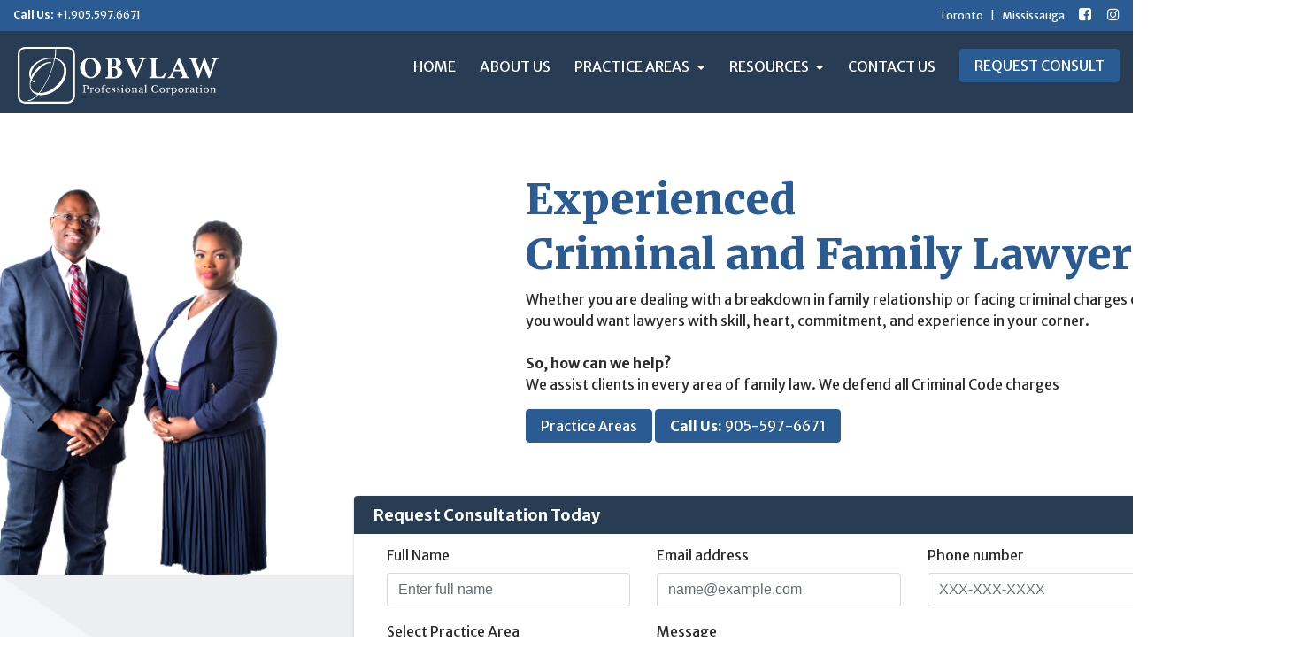

--- FILE ---
content_type: text/html; charset=UTF-8
request_url: https://obvlaw.com/category/criminal-law/
body_size: 12885
content:

<!doctype html>
<html lang="en-US">
  <head>
  <meta charset="utf-8">
  <meta http-equiv="x-ua-compatible" content="ie=edge">
  <meta name="viewport" content="width=device-width, initial-scale=1">
  <link rel="preconnect" href="https://fonts.gstatic.com">
<link href="https://fonts.googleapis.com/css2?family=Merriweather+Sans:wght@400;700&family=Merriweather:wght@700;900&display=swap" rel="stylesheet">
  <meta name='robots' content='index, follow, max-image-preview:large, max-snippet:-1, max-video-preview:-1' />

	<!-- This site is optimized with the Yoast SEO plugin v21.3 - https://yoast.com/wordpress/plugins/seo/ -->
	<title>Criminal Law Archives - OBVLaw</title>
	<link rel="canonical" href="https://obvlaw.com/category/criminal-law/" />
	<meta property="og:locale" content="en_US" />
	<meta property="og:type" content="article" />
	<meta property="og:title" content="Criminal Law Archives - OBVLaw" />
	<meta property="og:url" content="https://obvlaw.com/category/criminal-law/" />
	<meta property="og:site_name" content="OBVLaw" />
	<meta name="twitter:card" content="summary_large_image" />
	<script type="application/ld+json" class="yoast-schema-graph">{"@context":"https://schema.org","@graph":[{"@type":"CollectionPage","@id":"https://obvlaw.com/category/criminal-law/","url":"https://obvlaw.com/category/criminal-law/","name":"Criminal Law Archives - OBVLaw","isPartOf":{"@id":"https://obvlaw.com/#website"},"primaryImageOfPage":{"@id":"https://obvlaw.com/category/criminal-law/#primaryimage"},"image":{"@id":"https://obvlaw.com/category/criminal-law/#primaryimage"},"thumbnailUrl":"https://obvlaw.com/wp-content/uploads/2021/05/Criminal-Blogs-and-Other-posts.jpg","breadcrumb":{"@id":"https://obvlaw.com/category/criminal-law/#breadcrumb"},"inLanguage":"en-US"},{"@type":"ImageObject","inLanguage":"en-US","@id":"https://obvlaw.com/category/criminal-law/#primaryimage","url":"https://obvlaw.com/wp-content/uploads/2021/05/Criminal-Blogs-and-Other-posts.jpg","contentUrl":"https://obvlaw.com/wp-content/uploads/2021/05/Criminal-Blogs-and-Other-posts.jpg","width":750,"height":500},{"@type":"BreadcrumbList","@id":"https://obvlaw.com/category/criminal-law/#breadcrumb","itemListElement":[{"@type":"ListItem","position":1,"name":"Home","item":"https://obvlaw.com/"},{"@type":"ListItem","position":2,"name":"Criminal Law"}]},{"@type":"WebSite","@id":"https://obvlaw.com/#website","url":"https://obvlaw.com/","name":"OBVLaw","description":"Experienced Family &amp; Criminal Lawyers in Toronto","publisher":{"@id":"https://obvlaw.com/#organization"},"potentialAction":[{"@type":"SearchAction","target":{"@type":"EntryPoint","urlTemplate":"https://obvlaw.com/?s={search_term_string}"},"query-input":"required name=search_term_string"}],"inLanguage":"en-US"},{"@type":"Organization","@id":"https://obvlaw.com/#organization","name":"OBVLaw Professional Corporation","url":"https://obvlaw.com/","logo":{"@type":"ImageObject","inLanguage":"en-US","@id":"https://obvlaw.com/#/schema/logo/image/","url":"https://obvlaw.com/wp-content/uploads/2021/07/obvlaw-logo-blue.png","contentUrl":"https://obvlaw.com/wp-content/uploads/2021/07/obvlaw-logo-blue.png","width":400,"height":116,"caption":"OBVLaw Professional Corporation"},"image":{"@id":"https://obvlaw.com/#/schema/logo/image/"}}]}</script>
	<!-- / Yoast SEO plugin. -->


<link rel="alternate" type="application/rss+xml" title="OBVLaw &raquo; Criminal Law Category Feed" href="https://obvlaw.com/category/criminal-law/feed/" />
<style id='wp-img-auto-sizes-contain-inline-css' type='text/css'>
img:is([sizes=auto i],[sizes^="auto," i]){contain-intrinsic-size:3000px 1500px}
/*# sourceURL=wp-img-auto-sizes-contain-inline-css */
</style>
<style id='wp-emoji-styles-inline-css' type='text/css'>

	img.wp-smiley, img.emoji {
		display: inline !important;
		border: none !important;
		box-shadow: none !important;
		height: 1em !important;
		width: 1em !important;
		margin: 0 0.07em !important;
		vertical-align: -0.1em !important;
		background: none !important;
		padding: 0 !important;
	}
/*# sourceURL=wp-emoji-styles-inline-css */
</style>
<style id='wp-block-library-inline-css' type='text/css'>
:root{--wp-block-synced-color:#7a00df;--wp-block-synced-color--rgb:122,0,223;--wp-bound-block-color:var(--wp-block-synced-color);--wp-editor-canvas-background:#ddd;--wp-admin-theme-color:#007cba;--wp-admin-theme-color--rgb:0,124,186;--wp-admin-theme-color-darker-10:#006ba1;--wp-admin-theme-color-darker-10--rgb:0,107,160.5;--wp-admin-theme-color-darker-20:#005a87;--wp-admin-theme-color-darker-20--rgb:0,90,135;--wp-admin-border-width-focus:2px}@media (min-resolution:192dpi){:root{--wp-admin-border-width-focus:1.5px}}.wp-element-button{cursor:pointer}:root .has-very-light-gray-background-color{background-color:#eee}:root .has-very-dark-gray-background-color{background-color:#313131}:root .has-very-light-gray-color{color:#eee}:root .has-very-dark-gray-color{color:#313131}:root .has-vivid-green-cyan-to-vivid-cyan-blue-gradient-background{background:linear-gradient(135deg,#00d084,#0693e3)}:root .has-purple-crush-gradient-background{background:linear-gradient(135deg,#34e2e4,#4721fb 50%,#ab1dfe)}:root .has-hazy-dawn-gradient-background{background:linear-gradient(135deg,#faaca8,#dad0ec)}:root .has-subdued-olive-gradient-background{background:linear-gradient(135deg,#fafae1,#67a671)}:root .has-atomic-cream-gradient-background{background:linear-gradient(135deg,#fdd79a,#004a59)}:root .has-nightshade-gradient-background{background:linear-gradient(135deg,#330968,#31cdcf)}:root .has-midnight-gradient-background{background:linear-gradient(135deg,#020381,#2874fc)}:root{--wp--preset--font-size--normal:16px;--wp--preset--font-size--huge:42px}.has-regular-font-size{font-size:1em}.has-larger-font-size{font-size:2.625em}.has-normal-font-size{font-size:var(--wp--preset--font-size--normal)}.has-huge-font-size{font-size:var(--wp--preset--font-size--huge)}.has-text-align-center{text-align:center}.has-text-align-left{text-align:left}.has-text-align-right{text-align:right}.has-fit-text{white-space:nowrap!important}#end-resizable-editor-section{display:none}.aligncenter{clear:both}.items-justified-left{justify-content:flex-start}.items-justified-center{justify-content:center}.items-justified-right{justify-content:flex-end}.items-justified-space-between{justify-content:space-between}.screen-reader-text{border:0;clip-path:inset(50%);height:1px;margin:-1px;overflow:hidden;padding:0;position:absolute;width:1px;word-wrap:normal!important}.screen-reader-text:focus{background-color:#ddd;clip-path:none;color:#444;display:block;font-size:1em;height:auto;left:5px;line-height:normal;padding:15px 23px 14px;text-decoration:none;top:5px;width:auto;z-index:100000}html :where(.has-border-color){border-style:solid}html :where([style*=border-top-color]){border-top-style:solid}html :where([style*=border-right-color]){border-right-style:solid}html :where([style*=border-bottom-color]){border-bottom-style:solid}html :where([style*=border-left-color]){border-left-style:solid}html :where([style*=border-width]){border-style:solid}html :where([style*=border-top-width]){border-top-style:solid}html :where([style*=border-right-width]){border-right-style:solid}html :where([style*=border-bottom-width]){border-bottom-style:solid}html :where([style*=border-left-width]){border-left-style:solid}html :where(img[class*=wp-image-]){height:auto;max-width:100%}:where(figure){margin:0 0 1em}html :where(.is-position-sticky){--wp-admin--admin-bar--position-offset:var(--wp-admin--admin-bar--height,0px)}@media screen and (max-width:600px){html :where(.is-position-sticky){--wp-admin--admin-bar--position-offset:0px}}

/*# sourceURL=wp-block-library-inline-css */
</style><style id='wp-block-paragraph-inline-css' type='text/css'>
.is-small-text{font-size:.875em}.is-regular-text{font-size:1em}.is-large-text{font-size:2.25em}.is-larger-text{font-size:3em}.has-drop-cap:not(:focus):first-letter{float:left;font-size:8.4em;font-style:normal;font-weight:100;line-height:.68;margin:.05em .1em 0 0;text-transform:uppercase}body.rtl .has-drop-cap:not(:focus):first-letter{float:none;margin-left:.1em}p.has-drop-cap.has-background{overflow:hidden}:root :where(p.has-background){padding:1.25em 2.375em}:where(p.has-text-color:not(.has-link-color)) a{color:inherit}p.has-text-align-left[style*="writing-mode:vertical-lr"],p.has-text-align-right[style*="writing-mode:vertical-rl"]{rotate:180deg}
/*# sourceURL=https://obvlaw.com/wp-includes/blocks/paragraph/style.min.css */
</style>
<style id='wp-block-preformatted-inline-css' type='text/css'>
.wp-block-preformatted{box-sizing:border-box;white-space:pre-wrap}:where(.wp-block-preformatted.has-background){padding:1.25em 2.375em}
/*# sourceURL=https://obvlaw.com/wp-includes/blocks/preformatted/style.min.css */
</style>
<style id='global-styles-inline-css' type='text/css'>
:root{--wp--preset--aspect-ratio--square: 1;--wp--preset--aspect-ratio--4-3: 4/3;--wp--preset--aspect-ratio--3-4: 3/4;--wp--preset--aspect-ratio--3-2: 3/2;--wp--preset--aspect-ratio--2-3: 2/3;--wp--preset--aspect-ratio--16-9: 16/9;--wp--preset--aspect-ratio--9-16: 9/16;--wp--preset--color--black: #000000;--wp--preset--color--cyan-bluish-gray: #abb8c3;--wp--preset--color--white: #ffffff;--wp--preset--color--pale-pink: #f78da7;--wp--preset--color--vivid-red: #cf2e2e;--wp--preset--color--luminous-vivid-orange: #ff6900;--wp--preset--color--luminous-vivid-amber: #fcb900;--wp--preset--color--light-green-cyan: #7bdcb5;--wp--preset--color--vivid-green-cyan: #00d084;--wp--preset--color--pale-cyan-blue: #8ed1fc;--wp--preset--color--vivid-cyan-blue: #0693e3;--wp--preset--color--vivid-purple: #9b51e0;--wp--preset--gradient--vivid-cyan-blue-to-vivid-purple: linear-gradient(135deg,rgb(6,147,227) 0%,rgb(155,81,224) 100%);--wp--preset--gradient--light-green-cyan-to-vivid-green-cyan: linear-gradient(135deg,rgb(122,220,180) 0%,rgb(0,208,130) 100%);--wp--preset--gradient--luminous-vivid-amber-to-luminous-vivid-orange: linear-gradient(135deg,rgb(252,185,0) 0%,rgb(255,105,0) 100%);--wp--preset--gradient--luminous-vivid-orange-to-vivid-red: linear-gradient(135deg,rgb(255,105,0) 0%,rgb(207,46,46) 100%);--wp--preset--gradient--very-light-gray-to-cyan-bluish-gray: linear-gradient(135deg,rgb(238,238,238) 0%,rgb(169,184,195) 100%);--wp--preset--gradient--cool-to-warm-spectrum: linear-gradient(135deg,rgb(74,234,220) 0%,rgb(151,120,209) 20%,rgb(207,42,186) 40%,rgb(238,44,130) 60%,rgb(251,105,98) 80%,rgb(254,248,76) 100%);--wp--preset--gradient--blush-light-purple: linear-gradient(135deg,rgb(255,206,236) 0%,rgb(152,150,240) 100%);--wp--preset--gradient--blush-bordeaux: linear-gradient(135deg,rgb(254,205,165) 0%,rgb(254,45,45) 50%,rgb(107,0,62) 100%);--wp--preset--gradient--luminous-dusk: linear-gradient(135deg,rgb(255,203,112) 0%,rgb(199,81,192) 50%,rgb(65,88,208) 100%);--wp--preset--gradient--pale-ocean: linear-gradient(135deg,rgb(255,245,203) 0%,rgb(182,227,212) 50%,rgb(51,167,181) 100%);--wp--preset--gradient--electric-grass: linear-gradient(135deg,rgb(202,248,128) 0%,rgb(113,206,126) 100%);--wp--preset--gradient--midnight: linear-gradient(135deg,rgb(2,3,129) 0%,rgb(40,116,252) 100%);--wp--preset--font-size--small: 13px;--wp--preset--font-size--medium: 20px;--wp--preset--font-size--large: 36px;--wp--preset--font-size--x-large: 42px;--wp--preset--spacing--20: 0.44rem;--wp--preset--spacing--30: 0.67rem;--wp--preset--spacing--40: 1rem;--wp--preset--spacing--50: 1.5rem;--wp--preset--spacing--60: 2.25rem;--wp--preset--spacing--70: 3.38rem;--wp--preset--spacing--80: 5.06rem;--wp--preset--shadow--natural: 6px 6px 9px rgba(0, 0, 0, 0.2);--wp--preset--shadow--deep: 12px 12px 50px rgba(0, 0, 0, 0.4);--wp--preset--shadow--sharp: 6px 6px 0px rgba(0, 0, 0, 0.2);--wp--preset--shadow--outlined: 6px 6px 0px -3px rgb(255, 255, 255), 6px 6px rgb(0, 0, 0);--wp--preset--shadow--crisp: 6px 6px 0px rgb(0, 0, 0);}:where(.is-layout-flex){gap: 0.5em;}:where(.is-layout-grid){gap: 0.5em;}body .is-layout-flex{display: flex;}.is-layout-flex{flex-wrap: wrap;align-items: center;}.is-layout-flex > :is(*, div){margin: 0;}body .is-layout-grid{display: grid;}.is-layout-grid > :is(*, div){margin: 0;}:where(.wp-block-columns.is-layout-flex){gap: 2em;}:where(.wp-block-columns.is-layout-grid){gap: 2em;}:where(.wp-block-post-template.is-layout-flex){gap: 1.25em;}:where(.wp-block-post-template.is-layout-grid){gap: 1.25em;}.has-black-color{color: var(--wp--preset--color--black) !important;}.has-cyan-bluish-gray-color{color: var(--wp--preset--color--cyan-bluish-gray) !important;}.has-white-color{color: var(--wp--preset--color--white) !important;}.has-pale-pink-color{color: var(--wp--preset--color--pale-pink) !important;}.has-vivid-red-color{color: var(--wp--preset--color--vivid-red) !important;}.has-luminous-vivid-orange-color{color: var(--wp--preset--color--luminous-vivid-orange) !important;}.has-luminous-vivid-amber-color{color: var(--wp--preset--color--luminous-vivid-amber) !important;}.has-light-green-cyan-color{color: var(--wp--preset--color--light-green-cyan) !important;}.has-vivid-green-cyan-color{color: var(--wp--preset--color--vivid-green-cyan) !important;}.has-pale-cyan-blue-color{color: var(--wp--preset--color--pale-cyan-blue) !important;}.has-vivid-cyan-blue-color{color: var(--wp--preset--color--vivid-cyan-blue) !important;}.has-vivid-purple-color{color: var(--wp--preset--color--vivid-purple) !important;}.has-black-background-color{background-color: var(--wp--preset--color--black) !important;}.has-cyan-bluish-gray-background-color{background-color: var(--wp--preset--color--cyan-bluish-gray) !important;}.has-white-background-color{background-color: var(--wp--preset--color--white) !important;}.has-pale-pink-background-color{background-color: var(--wp--preset--color--pale-pink) !important;}.has-vivid-red-background-color{background-color: var(--wp--preset--color--vivid-red) !important;}.has-luminous-vivid-orange-background-color{background-color: var(--wp--preset--color--luminous-vivid-orange) !important;}.has-luminous-vivid-amber-background-color{background-color: var(--wp--preset--color--luminous-vivid-amber) !important;}.has-light-green-cyan-background-color{background-color: var(--wp--preset--color--light-green-cyan) !important;}.has-vivid-green-cyan-background-color{background-color: var(--wp--preset--color--vivid-green-cyan) !important;}.has-pale-cyan-blue-background-color{background-color: var(--wp--preset--color--pale-cyan-blue) !important;}.has-vivid-cyan-blue-background-color{background-color: var(--wp--preset--color--vivid-cyan-blue) !important;}.has-vivid-purple-background-color{background-color: var(--wp--preset--color--vivid-purple) !important;}.has-black-border-color{border-color: var(--wp--preset--color--black) !important;}.has-cyan-bluish-gray-border-color{border-color: var(--wp--preset--color--cyan-bluish-gray) !important;}.has-white-border-color{border-color: var(--wp--preset--color--white) !important;}.has-pale-pink-border-color{border-color: var(--wp--preset--color--pale-pink) !important;}.has-vivid-red-border-color{border-color: var(--wp--preset--color--vivid-red) !important;}.has-luminous-vivid-orange-border-color{border-color: var(--wp--preset--color--luminous-vivid-orange) !important;}.has-luminous-vivid-amber-border-color{border-color: var(--wp--preset--color--luminous-vivid-amber) !important;}.has-light-green-cyan-border-color{border-color: var(--wp--preset--color--light-green-cyan) !important;}.has-vivid-green-cyan-border-color{border-color: var(--wp--preset--color--vivid-green-cyan) !important;}.has-pale-cyan-blue-border-color{border-color: var(--wp--preset--color--pale-cyan-blue) !important;}.has-vivid-cyan-blue-border-color{border-color: var(--wp--preset--color--vivid-cyan-blue) !important;}.has-vivid-purple-border-color{border-color: var(--wp--preset--color--vivid-purple) !important;}.has-vivid-cyan-blue-to-vivid-purple-gradient-background{background: var(--wp--preset--gradient--vivid-cyan-blue-to-vivid-purple) !important;}.has-light-green-cyan-to-vivid-green-cyan-gradient-background{background: var(--wp--preset--gradient--light-green-cyan-to-vivid-green-cyan) !important;}.has-luminous-vivid-amber-to-luminous-vivid-orange-gradient-background{background: var(--wp--preset--gradient--luminous-vivid-amber-to-luminous-vivid-orange) !important;}.has-luminous-vivid-orange-to-vivid-red-gradient-background{background: var(--wp--preset--gradient--luminous-vivid-orange-to-vivid-red) !important;}.has-very-light-gray-to-cyan-bluish-gray-gradient-background{background: var(--wp--preset--gradient--very-light-gray-to-cyan-bluish-gray) !important;}.has-cool-to-warm-spectrum-gradient-background{background: var(--wp--preset--gradient--cool-to-warm-spectrum) !important;}.has-blush-light-purple-gradient-background{background: var(--wp--preset--gradient--blush-light-purple) !important;}.has-blush-bordeaux-gradient-background{background: var(--wp--preset--gradient--blush-bordeaux) !important;}.has-luminous-dusk-gradient-background{background: var(--wp--preset--gradient--luminous-dusk) !important;}.has-pale-ocean-gradient-background{background: var(--wp--preset--gradient--pale-ocean) !important;}.has-electric-grass-gradient-background{background: var(--wp--preset--gradient--electric-grass) !important;}.has-midnight-gradient-background{background: var(--wp--preset--gradient--midnight) !important;}.has-small-font-size{font-size: var(--wp--preset--font-size--small) !important;}.has-medium-font-size{font-size: var(--wp--preset--font-size--medium) !important;}.has-large-font-size{font-size: var(--wp--preset--font-size--large) !important;}.has-x-large-font-size{font-size: var(--wp--preset--font-size--x-large) !important;}
/*# sourceURL=global-styles-inline-css */
</style>

<style id='classic-theme-styles-inline-css' type='text/css'>
/*! This file is auto-generated */
.wp-block-button__link{color:#fff;background-color:#32373c;border-radius:9999px;box-shadow:none;text-decoration:none;padding:calc(.667em + 2px) calc(1.333em + 2px);font-size:1.125em}.wp-block-file__button{background:#32373c;color:#fff;text-decoration:none}
/*# sourceURL=/wp-includes/css/classic-themes.min.css */
</style>
<link rel='stylesheet' id='sage/css-css' href='https://obvlaw.com/wp-content/themes/obvlaw-master/dist/styles/main.css' type='text/css' media='all' />
<script type="text/javascript" src="https://obvlaw.com/wp-includes/js/jquery/jquery.min.js?ver=3.7.1" id="jquery-core-js"></script>
<script type="text/javascript" src="https://obvlaw.com/wp-includes/js/jquery/jquery-migrate.min.js?ver=3.4.1" id="jquery-migrate-js"></script>
<link rel="https://api.w.org/" href="https://obvlaw.com/wp-json/" /><link rel="alternate" title="JSON" type="application/json" href="https://obvlaw.com/wp-json/wp/v2/categories/2" /><link rel="EditURI" type="application/rsd+xml" title="RSD" href="https://obvlaw.com/xmlrpc.php?rsd" />
<meta name="generator" content="WordPress 6.9" />
<style type="text/css">.recentcomments a{display:inline !important;padding:0 !important;margin:0 !important;}</style>	<link rel="apple-touch-icon" sizes="57x57" href="/apple-icon-57x57.png">
<link rel="apple-touch-icon" sizes="60x60" href="/apple-icon-60x60.png">
<link rel="apple-touch-icon" sizes="72x72" href="/apple-icon-72x72.png">
<link rel="apple-touch-icon" sizes="76x76" href="/apple-icon-76x76.png">
<link rel="apple-touch-icon" sizes="114x114" href="/apple-icon-114x114.png">
<link rel="apple-touch-icon" sizes="120x120" href="/apple-icon-120x120.png">
<link rel="apple-touch-icon" sizes="144x144" href="/apple-icon-144x144.png">
<link rel="apple-touch-icon" sizes="152x152" href="/apple-icon-152x152.png">
<link rel="apple-touch-icon" sizes="180x180" href="/apple-icon-180x180.png">
<link rel="icon" type="image/png" sizes="192x192"  href="/android-icon-192x192.png">
<link rel="icon" type="image/png" sizes="32x32" href="/favicon-32x32.png">
<link rel="icon" type="image/png" sizes="96x96" href="/favicon-96x96.png">
<link rel="icon" type="image/png" sizes="16x16" href="/favicon-16x16.png">
<link rel="manifest" href="/manifest.json">
<meta name="msapplication-TileColor" content="#ffffff">
<meta name="msapplication-TileImage" content="/ms-icon-144x144.png">
<meta name="theme-color" content="#ffffff">
</head>
  <body class="archive category category-criminal-law category-2 wp-theme-obvlaw-master sidebar-primary">
    <!--[if IE]>
      <div class="alert alert-warning">
        You are using an <strong>outdated</strong> browser. Please <a href="http://browsehappy.com/">upgrade your browser</a> to improve your experience.      </div>
    <![endif]-->
    <div class="sticky-header">
<section class="top-bar">
  <div class="container-fluid">
    <div class="row">
      <div class="col-xl-3 col-lg-3 col-md-3 col-sm-6 col-6">
        <p><strong>Call Us:</strong> <a href="tel:+19055976671">+1.905.597.6671</a></p>
      </div>
      <div class="col-xl-9 col-lg-9 col-md-9 col-sm-6 col-6 text-right">
        <p><a href="#contact">Toronto</a> <span class="divider">|</span> <a href="#contact">Mississauga</a><a href="https://facebook.com/obvlaw" target="_blank" class="icon-link"><span class="fa fa-facebook-square"></span></a>&nbsp;<a href="https://instagram.com/obvlaw" target="_blank" class="icon-link"><span class="fa fa-instagram"></span></a></p>
      </div>
    </div>
  </div>
</section>

<header class="header-bar">
  <div class="container-fluid">
    <div class="row">
      <div class="col-md-4 col-sm-8 col-8">
        <a class="brand" href="https://obvlaw.com/"><img src="https://obvlaw.com/wp-content/themes/obvlaw-master/assets/images/obvlaw-logo.svg" class="logo"></a>
      </div>
      <div class="col-md-8 col-sm-4 col-4 text-right">
        
          <div class="menu-main-navigation-menu-container"><ul id="menu-main-navigation-menu" class="header-nav hidden-md-down"><li id="menu-item-115" class="menu-item menu-item-type-custom menu-item-object-custom menu-item-home menu-item-115"><a href="http://obvlaw.com/">Home</a></li>
<li id="menu-item-104" class="menu-item menu-item-type-post_type menu-item-object-page menu-item-104"><a href="https://obvlaw.com/about-us/">About Us</a></li>
<li id="menu-item-108" class="menu-item menu-item-type-post_type menu-item-object-page menu-item-has-children menu-item-108"><a href="https://obvlaw.com/practice/">Practice Areas</a>
<ul class="sub-menu">
	<li id="menu-item-106" class="menu-item menu-item-type-post_type menu-item-object-page menu-item-106"><a href="https://obvlaw.com/practice/criminal-law/">Criminal Law</a></li>
	<li id="menu-item-105" class="menu-item menu-item-type-post_type menu-item-object-page menu-item-105"><a href="https://obvlaw.com/practice/family-law/">Family Law</a></li>
</ul>
</li>
<li id="menu-item-6" class="menu-item menu-item-type-custom menu-item-object-custom menu-item-has-children menu-item-6"><a rel="nofollow" href="#">Resources</a>
<ul class="sub-menu">
	<li id="menu-item-113" class="menu-item menu-item-type-post_type menu-item-object-page menu-item-113"><a href="https://obvlaw.com/fee-structure-family-law/">Fees &#8211; Family Law</a></li>
	<li id="menu-item-112" class="menu-item menu-item-type-post_type menu-item-object-page menu-item-112"><a href="https://obvlaw.com/fees-structure-criminal-law/">Fees &#8211; Criminal Law</a></li>
	<li id="menu-item-109" class="menu-item menu-item-type-post_type menu-item-object-page menu-item-109"><a href="https://obvlaw.com/blog/">Blog</a></li>
	<li id="menu-item-111" class="menu-item menu-item-type-post_type menu-item-object-page menu-item-111"><a href="https://obvlaw.com/testimonials/">Client Testimonials</a></li>
</ul>
</li>
<li id="menu-item-7" class="menu-item menu-item-type-custom menu-item-object-custom menu-item-7"><a href="#contact">Contact Us</a></li>
<li id="menu-item-110" class="btn btn-primary menu-item menu-item-type-post_type menu-item-object-page menu-item-110"><a href="https://obvlaw.com/request-consultation/">Request Consult</a></li>
</ul></div>
          <ul class="header-nav visible-sm-down hidden-md-up">
            <li style="margin-right: 12px;"><a href="#" class="mobile-nav-toggle"><span class="fa fa-bars fa-2x"></span></a></li>
          </ul>
        
      </div>
    </div>
  </div>
</header>
</div>    <div class="wrapper " role="document">
        <main>
          <section class="hero">
	<div class="container-fluid">
		<div class="content-container">

			<h1 class="text-primary">Experienced <br>Criminal and Family Lawyers</h1>
			<p>Whether you are dealing with a breakdown in family relationship or facing criminal charges or both, you would want lawyers with skill, heart, commitment, and experience in your corner. <br><br><strong>So, how can we help?</strong><br> We assist clients in every area of family law. We defend all Criminal Code charges</p>
			<a href="https://obvlaw.com/practice" class="btn btn-primary">Practice Areas</a>
			<a href="tel:+19055976671" class="btn btn-primary"><strong>Call Us:</strong> 905-597-6671</a>
		</div>
	</div>
</section>
<div class="bg-triangles">
<section class="consult-form pull-up">
	<div class="form-title" id="request-consult">
		<h2>Request Consultation Today</h2>
	</div>
	<div class="container-fluid">
		<form method="POST" action="https://obvlaw.com/wp-content/themes/obvlaw-master/assets/forms/cntct.php">
			 <input type="hidden" name="dont_fill_this" value> <!-- Honeypot field -->
		<div class="form-container">
			<div class="row">
				<div class="col-md-4 col-12">
					<div class="form-group">
						<label>Full Name</label>
						<input type="text" class="form-control" placeholder="Enter full name" name="full_name" required>
					</div>
				</div>
				<div class="col-md-4 col-12">
					<div class="form-group">
						<label>Email address</label>
						<input type="email" class="form-control" placeholder="name@example.com" name="email_address" required>
					</div>
				</div>
				<div class="col-md-4 col-12">
					<div class="form-group">
						<label>Phone number</label>
						<input type="tel" class="form-control" placeholder="XXX-XXX-XXXX" name="phone_number" required>
					</div>
				</div>
			</div>
			<div class="row">
				<div class="col-md-4 col-12">
					<div class="form-group">
						<label>Select Practice Area</label>
						<select class="form-control" name="practice" required>
							<option value="">Select practice area</option>
							<option value="Family Law">Family Law</option>
							<option value="Criminal Law">Criminal Law</option>
							<option value="Public Notary Services">Public Notary Services</option>
						</select>
					</div>
				</div>
				<div class="col-md-8 col-12">
					<div class="form-group">
						<label>Message</label>
						<textarea rows="3" class="form-control" placeholder="Briefly describe the reason for your request" name="message" required></textarea>
					</div>
				</div>
				
			</div>
			<div class="row">
				<div class="col-sm-9 col-12 text-right">
					<div class="form-group">
						<p class="privacy-text">By submitting this form, you accept & agree to our <a href="https://obvlaw.com/privacy-policy">privacy policy</a></p>
					</div>
				</div>
				<div class="col-sm-3 col-12 text-right">
					<div class="form-group">
						<button class="btn btn-primary" type="submit">Submit Request</button>
					</div>
				</div>
			</div>
		</div>
		</form>
	</div>
</section>

<section class="wrapper">
	<div class="container">
		<div class="content-block">
			<div class="row">
				<div class="col-xl-6 col-lg-6 col-md-6 col-sm-12 col-12">
					
						<div class="blog-card">
							<div class="blog-card-image" style="min-height: 100px; height: auto;">
								<img src="https://obvlaw.com/wp-content/themes/obvlaw-master/assets/images/family-blue-bg.png" style="max-height: 150px;background-color: #2A5B93; background-blend-mode: multiply;">
								<h3 style="position: absolute; top: 70px; max-height: 150px;
    bottom: 0px;
    left: 0px;
    right: 0px;
    margin: 0px auto;
    text-align: center;
    color: #fff;">Family Law</h3>
							</div>
							<div class="blog-card-content text-center">
								<p style="font-size: 18px; line-height: 28px; padding-top: 60px; padding-bottom: 30px; margin-bottom: 100px;">We assist clients in every area of family law including property division/equalization; child and spousal support; custody, access; and child protection/CAS.</p>
								<a href="https://obvlaw.com/practice/family-law"><button class="btn btn-primary">Learn More</button></a>
								
							</div>
						</div>
					
					
				</div>
				
				<div class="col-xl-6 col-lg-6 col-md-6 col-sm-12 col-12">
					<div class="blog-card">
							<div class="blog-card-image" style="min-height: 100px; height: auto;">
								<img src="https://obvlaw.com/wp-content/themes/obvlaw-master/assets/images/criminal-blue-bg.png" style="max-height: 150px; background-color: #2A5B93; background-blend-mode: multiply;">
								<h3 style="position: absolute; top: 70px; max-height: 150px;
    bottom: 0px;
    left: 0px;
    right: 0px;
    margin: 0px auto;
    text-align: center;
    color: #fff;">Criminal Law</h3>
							</div>
							<div class="blog-card-content text-center">
								<p style="font-size: 18px; line-height: 28px; padding-top: 60px; padding-bottom: 30px; margin-bottom: 100px;">We defend all Criminal Code charges including, offences of violence such as homicide, and assaults; offences against property such as Break and Enter, robbery, and theft; and firearm offences.</p>
								<a href="https://obvlaw.com/practice/criminal-law"><button class="btn btn-primary">Learn More</button></a>
								
							</div>
						</div>
					
				</div>
			</div>
		</div>
	</div>
</section>
</div>

<section class="wrapper">
	<div class="container">
		<div class="content-border-block">
			<div class="row">
				<div class="col-xl-5 col-lg-5 col-md-5 col-sm-12 col-12">
					<div class="block-content">
						<h3>What Clients Can Expect From OBVLaw</h3>
						<hr>
						<p>With our experience in family litigation, criminal defence, and
						negotiations, our promise to all clients is that we leave
						no stone unturned in seeking solutions to their legal issues.</p>

						<p>Your defence and arguments will be presented in court with
						the proficiency of a skilled advocate.</p>

						<p>Your documents and correspondence will be drafted with the
						proficiency of a skilled solicitor.</p>

						<p>Your representation will be conducted with the diligence of a
						hard working lawyer.</p>

						<p>Your instructions will be followed, and you will be informed when they may not be lawfully followed.</p>

						<p>You will be apprised of all settlement options, and You will be kept constantly abreast of all developments in your
						matter.</p>

						<a href="https://obvlaw.com/about-us" class="btn btn-primary">About us</a>
					</div>
				</div>
				<div class="col-xl-7 col-lg-7 col-md-7 col-sm-12 col-12 text-center">
					<img src="https://obvlaw.com/wp-content/themes/obvlaw-master/assets/images/benjamin-profile.png">
					<p class="caption" style="font-size: 16px;">Okechukwu Benjamin Vincents, PhD<br>Senior Counsel</p>
				</div>
			</div>
		</div>
	</div>
</section>
<section class="testimonials-container">
	<div class="container" id="testimonial-slider">
		<div class="testimonial-block text-center">
			<p class="stars"><span class="fa fa-star fa-2x"></span><span class="fa fa-star fa-2x"></span><span class="fa fa-star fa-2x"></span><span class="fa fa-star fa-2x"></span><span class="fa fa-star fa-2x"></span></p>
			<h3>Simply the best in what they do!</h3>
			<p class="testimonial-text">This Law Office provided legal services to my nephew, which included counseling, advocacy, and court representations. The Principal Attorney, Dr. Vincents and Associate Attorney, Ms. Ayoola are simply the best in what they do! Their professionalism, responsiveness, diligence, and quality of service are quite commendable.</p>
			<p class="testimonial-author">By Sam M. - Toronto</p>
		</div>
		<div class="testimonials-container" style="margin-top: 0px;">
			<div class="testimonial-block text-center">
				<p class="stars"><span class="fa fa-star fa-2x"></span><span class="fa fa-star fa-2x"></span><span class="fa fa-star fa-2x"></span><span class="fa fa-star fa-2x"></span><span class="fa fa-star fa-2x"></span></p>
				<h3>Works Extremely Hard For You!</h3>
				<p class="testimonial-text">Benjamin is a highly professional and wonderful person to work with. He will work extremely hard for you and give you the best advice.</p>
				<p class="testimonial-author">By Daniel B. - Toronto</p>
			</div>
		</div>
		<div class="testimonial-block text-center">
			<p class="stars"><span class="fa fa-star fa-2x"></span><span class="fa fa-star fa-2x"></span><span class="fa fa-star fa-2x"></span><span class="fa fa-star fa-2x"></span><span class="fa fa-star fa-2x"></span></p>
			<h3>Incredibly pleased with the work</h3>
			<p class="testimonial-text">I am incredibly pleased with the work the office of Benjamin Vincents did for me. He went over and beyond to ensure I had a positive outcome for my case. I cannot express enough the gratitude I have for time, attention to detail and advocacy provided by Mr. Vincents. I thank you and God bless you</p>
			<p class="testimonial-author">By Llorona H. - Toronto</p>
		</div>
		<div class="testimonial-block text-center">
			<p class="stars"><span class="fa fa-star fa-2x"></span><span class="fa fa-star fa-2x"></span><span class="fa fa-star fa-2x"></span><span class="fa fa-star fa-2x"></span><span class="fa fa-star fa-2x"></span></p>
			<h3>Has strong advocacy skills and takes his job as an attorney serious</h3>
			<p class="testimonial-text">Benjamin has strong advocacy skills and takes his job as an attorney serious. I guarantee once you have used his service you too will look no further. One thing that separates Benjimin from other lawyers is that he responds in a EXTREMELY timely manner.  He is a very knowledge, trustworthy person. I would highly recommend him!</p>
			<p class="testimonial-author">By Chanel A. - Toronto</p>
		</div>
	</div>
</section>

<div class="bg-triangles-bottom">
<section class="wrapper">
	<div class="container no-margin-bottom">
		<div class="content-border-block no-margin-bottom">
			<div class="row">
				
				<div class="col-xl-7 col-lg-7 col-md-7 col-sm-12 col-12 text-center">
					<img src="https://obvlaw.com/wp-content/themes/obvlaw-master/assets/images/lawyer-duo.png">
					
				</div>
				<div class="col-xl-5 col-lg-5 col-md-5 col-sm-12 col-12">
					<div class="block-content">
						<h3>Choosing A Lawyer</h3>
						<hr>
						<p>Once a client determines that the lawyer he or she is considering is competent in the area of law concerned, the next most important consideration is ensuring that the lawyer cares about what happens to the litigant or defendant and their matter.</p>

<p>At OBVLaw, we take tremendous pride in our abilities. Whenever we accept a file, we are always confident that the heart we bring to the file and the competencies we have garnered over the years will stand our clients in good stead and enhance chances of a desired outcome. Above all, we continually keep our eyes on what would be the best outcome for our clients. </p>

<p>To assist us in the quest for results, we do ask our criminal clients to be candid with us. It is our job to fashion a defence after we have studied the facts. Clients should avoid telling us only a version of the story that fits the defence they want us to present.</p>

<p>For our family clients, we ask for candour as well. We also ask that the client pay careful attention to our recommendations and directions as to strategy before providing their instructions.</p>

						<a href="https://obvlaw.com/about-us" class="btn btn-primary">Learn more</a>
					</div>
				</div>
			</div>
		</div>
	</div>
</section>
</div>
<section class="association-block-container">
	<div class="container-fluid">
		<div class="row">
			<div class="col-xl-3 col-lg-3 col-md-3 col-sm-3 col-6">
				<div class="association-logo">
					<img src="https://obvlaw.com/wp-content/themes/obvlaw-master/assets/images/yrla-logo.png">
				</div>
			</div>
			<div class="col-xl-3 col-lg-3 col-md-3 col-sm-3 col-6">
				<div class="association-logo">
					<img src="https://obvlaw.com/wp-content/themes/obvlaw-master/assets/images/cla-logo.png">
				</div>
			</div>
			<div class="col-xl-3 col-lg-3 col-md-3 col-sm-3 col-6">
				<div class="association-logo">
					<img src="https://obvlaw.com/wp-content/themes/obvlaw-master/assets/images/fla-logo.png">
				</div>
			</div>
			<div class="col-xl-3 col-lg-3 col-md-3 col-sm-3 col-6">
				<div class="association-logo">
					<img src="https://obvlaw.com/wp-content/themes/obvlaw-master/assets/images/tla-logo.png">
				</div>
			</div>
		</div>
	</div>
</section>
<section class="wrapper">
	<div class="container-fluid">
		<div class="blog-posts-container">
			<h2 class="text-center text-primary">Recent Blog Posts</h2>
			<div class="row">
														<div class="col-xl-3 col-lg-3 col-md-3 col-sm-6 col-12">
						<div class="blog-card">
							<div class="blog-card-image">
								<img src="https://obvlaw.com/wp-content/uploads/2021/05/Criminal-Blogs-and-Other-posts.jpg">
							</div>
							<div class="blog-card-content">
								<h4>Taking Your Bail Hearing Seriously</h4>

								<p>A person charged with an offence has the right not to be denied reasonable bail under s. 11 (e) of the&nbsp;Canadian Charter of Rights and Freedoms. Accused persons must however note that their request for bail may be denied if their detention is justified on one or more of three grounds: 1) the detention is &hellip; <a href="https://obvlaw.com/taking-your-bail-hearing-seriously/">Continued</a></p>
								<a href="https://obvlaw.com/taking-your-bail-hearing-seriously/"><button class="btn btn-primary">Read more</button></a>
								<hr>
								<span><small><strong>Posted on:</strong> June 14, 2021</small></span>
								<br><span><small><strong>Posted in:</strong> Criminal Law&nbsp;</small></span>
							</div>
						</div>
					</div>
														<div class="col-xl-3 col-lg-3 col-md-3 col-sm-6 col-12">
						<div class="blog-card">
							<div class="blog-card-image">
								<img src="https://obvlaw.com/wp-content/uploads/2021/06/Blogs.jpg">
							</div>
							<div class="blog-card-content">
								<h4>Guilty Pleas, What Clients Must Know about Counsel’s Ethical Obligations</h4>

								<p>Over the years, we frequently encounter clients who request for our assistance in entering a guilty plea in situations where counsel ought not to be assisting with a guilty plea. One common example of these situations is where a client has provided instructions that they did not commit the offence and provided a narrative that &hellip; <a href="https://obvlaw.com/guilty-pleas-what-clients-must-know-about-counsels-ethical-obligations/">Continued</a></p>
								<a href="https://obvlaw.com/guilty-pleas-what-clients-must-know-about-counsels-ethical-obligations/"><button class="btn btn-primary">Read more</button></a>
								<hr>
								<span><small><strong>Posted on:</strong> May 19, 2021</small></span>
								<br><span><small><strong>Posted in:</strong> Criminal Law&nbsp;</small></span>
							</div>
						</div>
					</div>
							</div>
		</div>
	</div>
</section>
        </main><!-- /.main -->
        
    </div><!-- /.wrap -->
    <div class="ftr" id="contact">
<div class="bg-triangles-bottom">
	<div class="wrapper">
		<div class="row bg-secondary">
			<div class="col-md-6 col-sm-12 col-12 text-center">
				<iframe src="https://www.google.com/maps/embed?pb=!1m18!1m12!1m3!1d2880.8838203189707!2d-79.52610078393269!3d43.77527045254543!2m3!1f0!2f0!3f0!3m2!1i1024!2i768!4f13.1!3m3!1m2!1s0x882b2fd0351c3d37%3A0xa7da335eea296a37!2sO.%20Benjamin%20Vincents%20Law%20Office%20(OBVLaw%20P.C.)!5e0!3m2!1sen!2sca!4v1616685061008!5m2!1sen!2sca" width="320" height="450" style="object-fit: cover; border:0; width: 100%; height: 100%; min-height: 450px; min-width: 320px; margin: auto;" allowfullscreen="" loading="lazy"></iframe>
			</div>
			<div class="col-md-6 col-sm-12 col-12">
				<div class="footer-contact">
					<div class="container-fluid">
						<h3>Contact Us</h3>
						<div class="row">
							<div class="col-md-6 col-sm-12 col-12">
								<h5>Toronto Office:</h5>
								<p>3100 Steeles Ave. W. Suite 103<br>
									Concord, ON<br>
									L4K 3R1
								</p>
								<a href="https://maps.google.com" target="_blank">Get directions</a>
								<br><br>
								<p><strong>Office:</strong> <a href="tel:+19055976671">+1.905.597.6671</a></p>
							</div>
							<div class="col-md-6 col-sm-12 col-12">
								<h5>Mississauga Office:</h5>
								<p>2680 Matheson Blvd. E. Suite 102<br>
									Mississauga, Ontario<br>
									L4W 0A5
								</p>
								<a href="https://maps.google.com" target="_blank">Get directions</a>
								<br><br>
								<p><strong>Office:</strong> <a href="tel:+12898644122">+1.289.864.4122</a></p>
							</div>
						</div>
						<br>
						<div class="row">	
							<div class="col-md-6 col-sm-12 col-12">
								<div class="text-left">
									
									<p><strong>Hours:</strong> Monday to Friday 9:00AM - 6:00PM</p>

									
									<p><strong>Fax:</strong> <a href="fax:+18882298328">1.888.229.8328</a></p>
									<p><strong>Email:</strong> <a href="mailto:info@obvlaw.com">info@obvlaw.com</a></p>
									<p><a href="https://facebook.com/obvlaw" target="_blank" class="icon-link"><span class="fa fa-facebook-square fa-2x"></span></a>&nbsp;&nbsp;<a href="https://instagram.com/obvlaw" target="_blank" class="icon-link"><span class="fa fa-instagram fa-2x"></span></a></p>
								</div>
							</div>
						</div>
					</div>
				</div>

			</div>
		</div>
	</div>
</div>
<footer class="footer-bar">
  <div class="container">
   <div class="row">
   	<div class="col-md-6 col-sm-12 col-12">
   		<img src="https://obvlaw.com/wp-content/themes/obvlaw-master/assets/images/obvlaw-logo-blue.svg" class="footer-logo">
   		<div class="menu-main-navigation-menu-container"><ul id="menu-main-navigation-menu-1" class="footer-nav"><li class="menu-item menu-item-type-custom menu-item-object-custom menu-item-home menu-item-115"><a href="http://obvlaw.com/">Home</a></li>
<li class="menu-item menu-item-type-post_type menu-item-object-page menu-item-104"><a href="https://obvlaw.com/about-us/">About Us</a></li>
<li class="menu-item menu-item-type-post_type menu-item-object-page menu-item-has-children menu-item-108"><a href="https://obvlaw.com/practice/">Practice Areas</a>
<ul class="sub-menu">
	<li class="menu-item menu-item-type-post_type menu-item-object-page menu-item-106"><a href="https://obvlaw.com/practice/criminal-law/">Criminal Law</a></li>
	<li class="menu-item menu-item-type-post_type menu-item-object-page menu-item-105"><a href="https://obvlaw.com/practice/family-law/">Family Law</a></li>
</ul>
</li>
<li class="menu-item menu-item-type-custom menu-item-object-custom menu-item-has-children menu-item-6"><a rel="nofollow" href="#">Resources</a>
<ul class="sub-menu">
	<li class="menu-item menu-item-type-post_type menu-item-object-page menu-item-113"><a href="https://obvlaw.com/fee-structure-family-law/">Fees &#8211; Family Law</a></li>
	<li class="menu-item menu-item-type-post_type menu-item-object-page menu-item-112"><a href="https://obvlaw.com/fees-structure-criminal-law/">Fees &#8211; Criminal Law</a></li>
	<li class="menu-item menu-item-type-post_type menu-item-object-page menu-item-109"><a href="https://obvlaw.com/blog/">Blog</a></li>
	<li class="menu-item menu-item-type-post_type menu-item-object-page menu-item-111"><a href="https://obvlaw.com/testimonials/">Client Testimonials</a></li>
</ul>
</li>
<li class="menu-item menu-item-type-custom menu-item-object-custom menu-item-7"><a href="#contact">Contact Us</a></li>
<li class="btn btn-primary menu-item menu-item-type-post_type menu-item-object-page menu-item-110"><a href="https://obvlaw.com/request-consultation/">Request Consult</a></li>
</ul></div>   		<p class="copyright">Copyright &copy; 2026 by OBVLaw Professional Corporation | All Rights Reserved</p>
   		<ul class="list list-inline">
   			<li><a href="https://obvlaw.com/privacy-policy">Privacy Policy</a></li>
   			<li><a href="https://obvlaw.com/sitemap.xml" target="_blank">Sitemap</a></li>
   			<li><a href="https://obvlaw.com/terms">Terms & Agreements</a></li>
   		</ul>

   	</div>
   	<div class="col-md-6 col-sm-12 col-12">
   		<h5>Disclaimer</h5>
   		<p class="disclaimer">We are very good at what we do but we do not guarantee any particular outcome in any matter we accept. Written resources, links, posts, and other updates on our website are for general information only. Please note that our posts are not legal advice. Until we sign a retainer, we are not your lawyers. We however expect that the general information we provide here will guide you in forming an idea about your next steps.</p>
   		<p>Click <a href="https://obvlaw.com/terms">here</a> for the full terms and conditions</p>
   	</div>
   </div>
	  
	  <p><small>
			<a href="https://synmek.com/" target="_blank" style="color: transparent;" title="Bespoke Website Design | WordPress Designer | Custom WordPress Development London">Web Design London</a></small>
	  </p>
  </div>
</footer>

</div>

<div class="mobile-navigation-container">
   
   	<div class="menu-main-navigation-menu-container"><ul id="menu-main-navigation-menu-2" class=""><li class="menu-item menu-item-type-custom menu-item-object-custom menu-item-home menu-item-115"><a href="http://obvlaw.com/">Home</a></li>
<li class="menu-item menu-item-type-post_type menu-item-object-page menu-item-104"><a href="https://obvlaw.com/about-us/">About Us</a></li>
<li class="menu-item menu-item-type-post_type menu-item-object-page menu-item-has-children menu-item-108"><a href="https://obvlaw.com/practice/">Practice Areas</a>
<ul class="sub-menu">
	<li class="menu-item menu-item-type-post_type menu-item-object-page menu-item-106"><a href="https://obvlaw.com/practice/criminal-law/">Criminal Law</a></li>
	<li class="menu-item menu-item-type-post_type menu-item-object-page menu-item-105"><a href="https://obvlaw.com/practice/family-law/">Family Law</a></li>
</ul>
</li>
<li class="menu-item menu-item-type-custom menu-item-object-custom menu-item-has-children menu-item-6"><a rel="nofollow" href="#">Resources</a>
<ul class="sub-menu">
	<li class="menu-item menu-item-type-post_type menu-item-object-page menu-item-113"><a href="https://obvlaw.com/fee-structure-family-law/">Fees &#8211; Family Law</a></li>
	<li class="menu-item menu-item-type-post_type menu-item-object-page menu-item-112"><a href="https://obvlaw.com/fees-structure-criminal-law/">Fees &#8211; Criminal Law</a></li>
	<li class="menu-item menu-item-type-post_type menu-item-object-page menu-item-109"><a href="https://obvlaw.com/blog/">Blog</a></li>
	<li class="menu-item menu-item-type-post_type menu-item-object-page menu-item-111"><a href="https://obvlaw.com/testimonials/">Client Testimonials</a></li>
</ul>
</li>
<li class="menu-item menu-item-type-custom menu-item-object-custom menu-item-7"><a href="#contact">Contact Us</a></li>
<li class="btn btn-primary menu-item menu-item-type-post_type menu-item-object-page menu-item-110"><a href="https://obvlaw.com/request-consultation/">Request Consult</a></li>
</ul></div>

      <a href="#" class="mobile-nav-toggle"><span class="fa fa-window-close-o"></span> Close Menu</a>
</div>



<!-- Global site tag (gtag.js) - Google Analytics -->
<script async src="https://www.googletagmanager.com/gtag/js?id=G-PYFQ7S01VF"></script>
<script>
  window.dataLayer = window.dataLayer || [];
  function gtag(){dataLayer.push(arguments);}
  gtag('js', new Date());

  gtag('config', 'G-PYFQ7S01VF');
</script>


<script src="//code.tidio.co/3al7r8bhraxcqi57su9pz7jopkk35dlc.js" async></script><script type="speculationrules">
{"prefetch":[{"source":"document","where":{"and":[{"href_matches":"/*"},{"not":{"href_matches":["/wp-*.php","/wp-admin/*","/wp-content/uploads/*","/wp-content/*","/wp-content/plugins/*","/wp-content/themes/obvlaw-master/*","/*\\?(.+)"]}},{"not":{"selector_matches":"a[rel~=\"nofollow\"]"}},{"not":{"selector_matches":".no-prefetch, .no-prefetch a"}}]},"eagerness":"conservative"}]}
</script>
<script type="text/javascript" src="https://obvlaw.com/wp-content/themes/obvlaw-master/dist/scripts/main.js" id="sage/js-js"></script>
<script id="wp-emoji-settings" type="application/json">
{"baseUrl":"https://s.w.org/images/core/emoji/17.0.2/72x72/","ext":".png","svgUrl":"https://s.w.org/images/core/emoji/17.0.2/svg/","svgExt":".svg","source":{"concatemoji":"https://obvlaw.com/wp-includes/js/wp-emoji-release.min.js?ver=6.9"}}
</script>
<script type="module">
/* <![CDATA[ */
/*! This file is auto-generated */
const a=JSON.parse(document.getElementById("wp-emoji-settings").textContent),o=(window._wpemojiSettings=a,"wpEmojiSettingsSupports"),s=["flag","emoji"];function i(e){try{var t={supportTests:e,timestamp:(new Date).valueOf()};sessionStorage.setItem(o,JSON.stringify(t))}catch(e){}}function c(e,t,n){e.clearRect(0,0,e.canvas.width,e.canvas.height),e.fillText(t,0,0);t=new Uint32Array(e.getImageData(0,0,e.canvas.width,e.canvas.height).data);e.clearRect(0,0,e.canvas.width,e.canvas.height),e.fillText(n,0,0);const a=new Uint32Array(e.getImageData(0,0,e.canvas.width,e.canvas.height).data);return t.every((e,t)=>e===a[t])}function p(e,t){e.clearRect(0,0,e.canvas.width,e.canvas.height),e.fillText(t,0,0);var n=e.getImageData(16,16,1,1);for(let e=0;e<n.data.length;e++)if(0!==n.data[e])return!1;return!0}function u(e,t,n,a){switch(t){case"flag":return n(e,"\ud83c\udff3\ufe0f\u200d\u26a7\ufe0f","\ud83c\udff3\ufe0f\u200b\u26a7\ufe0f")?!1:!n(e,"\ud83c\udde8\ud83c\uddf6","\ud83c\udde8\u200b\ud83c\uddf6")&&!n(e,"\ud83c\udff4\udb40\udc67\udb40\udc62\udb40\udc65\udb40\udc6e\udb40\udc67\udb40\udc7f","\ud83c\udff4\u200b\udb40\udc67\u200b\udb40\udc62\u200b\udb40\udc65\u200b\udb40\udc6e\u200b\udb40\udc67\u200b\udb40\udc7f");case"emoji":return!a(e,"\ud83e\u1fac8")}return!1}function f(e,t,n,a){let r;const o=(r="undefined"!=typeof WorkerGlobalScope&&self instanceof WorkerGlobalScope?new OffscreenCanvas(300,150):document.createElement("canvas")).getContext("2d",{willReadFrequently:!0}),s=(o.textBaseline="top",o.font="600 32px Arial",{});return e.forEach(e=>{s[e]=t(o,e,n,a)}),s}function r(e){var t=document.createElement("script");t.src=e,t.defer=!0,document.head.appendChild(t)}a.supports={everything:!0,everythingExceptFlag:!0},new Promise(t=>{let n=function(){try{var e=JSON.parse(sessionStorage.getItem(o));if("object"==typeof e&&"number"==typeof e.timestamp&&(new Date).valueOf()<e.timestamp+604800&&"object"==typeof e.supportTests)return e.supportTests}catch(e){}return null}();if(!n){if("undefined"!=typeof Worker&&"undefined"!=typeof OffscreenCanvas&&"undefined"!=typeof URL&&URL.createObjectURL&&"undefined"!=typeof Blob)try{var e="postMessage("+f.toString()+"("+[JSON.stringify(s),u.toString(),c.toString(),p.toString()].join(",")+"));",a=new Blob([e],{type:"text/javascript"});const r=new Worker(URL.createObjectURL(a),{name:"wpTestEmojiSupports"});return void(r.onmessage=e=>{i(n=e.data),r.terminate(),t(n)})}catch(e){}i(n=f(s,u,c,p))}t(n)}).then(e=>{for(const n in e)a.supports[n]=e[n],a.supports.everything=a.supports.everything&&a.supports[n],"flag"!==n&&(a.supports.everythingExceptFlag=a.supports.everythingExceptFlag&&a.supports[n]);var t;a.supports.everythingExceptFlag=a.supports.everythingExceptFlag&&!a.supports.flag,a.supports.everything||((t=a.source||{}).concatemoji?r(t.concatemoji):t.wpemoji&&t.twemoji&&(r(t.twemoji),r(t.wpemoji)))});
//# sourceURL=https://obvlaw.com/wp-includes/js/wp-emoji-loader.min.js
/* ]]> */
</script>
	  <script src="//code.tidio.co/3al7r8bhraxcqi57su9pz7jopkk35dlc.js" async></script>
  </body>
</html>


<!-- Page cached by LiteSpeed Cache 5.7 on 2026-01-13 15:58:16 -->

--- FILE ---
content_type: image/svg+xml
request_url: https://obvlaw.com/wp-content/themes/obvlaw-master/assets/images/obvlaw-logo-blue.svg
body_size: 10012
content:
<?xml version="1.0" encoding="UTF-8"?>
<svg width="211px" height="61px" viewBox="0 0 211 61" version="1.1" xmlns="http://www.w3.org/2000/svg" xmlns:xlink="http://www.w3.org/1999/xlink">
    <!-- Generator: Sketch 48.2 (47327) - http://www.bohemiancoding.com/sketch -->
    <title>obvlaw-logo</title>
    <desc>Created with Sketch.</desc>
    <defs></defs>
    <g id="Homepage---OBVLAW" stroke="none" stroke-width="1" fill="none" fill-rule="evenodd" transform="translate(-185.000000, -4251.000000)">
        <g id="obvlaw-logo" transform="translate(186.000000, 4252.000000)">
            <path d="M51.7,58.6 L7.4,58.6 C3.6,58.6 0.6,55.6 0.6,51.8 L0.6,7.5 C0.6,3.7 3.6,0.7 7.4,0.7 L51.7,0.7 C55.5,0.7 58.5,3.7 58.5,7.5 L58.5,51.8 C58.5,55.6 55.4,58.6 51.7,58.6 Z" id="Shape" stroke="#283C53" stroke-width="2"></path>
            <g id="Group" transform="translate(64.000000, 11.000000)" fill="#283C53" fill-rule="nonzero">
                <path d="M7.6,1 C8.9,0.4 10.3,0.1 11.7,0.1 C13.1,0.1 14.5,0.4 15.8,1 C17.1,1.6 18.3,2.4 19.3,3.3 C20.3,4.2 21.1,5.4 21.7,6.8 C22.3,8.2 22.6,9.6 22.6,11 C22.6,12.4 22.3,13.9 21.7,15.2 C21.1,16.5 20.3,17.7 19.3,18.7 C18.3,19.7 17.1,20.4 15.8,21 C14.5,21.6 13.1,21.9 11.7,21.9 C10.3,21.9 8.9,21.6 7.6,21 C6.3,20.4 5.1,19.7 4.1,18.7 C3.1,17.7 2.3,16.6 1.7,15.2 C1.1,13.8 0.8,12.4 0.8,11 C0.8,9.6 1.1,8.1 1.7,6.8 C2.3,5.4 3.1,4.3 4.1,3.3 C5.1,2.4 6.3,1.6 7.6,1 Z M10.9,1.6 C10.2,1.6 9.5,1.8 8.9,2.1 C8.3,2.4 7.8,2.9 7.5,3.4 C7.2,3.9 6.8,4.6 6.6,5.3 C6.4,6 6.2,6.8 6.1,7.6 C6,8.4 5.9,9.2 5.9,10 C5.9,10.8 6,11.7 6.1,12.5 C6.2,13.3 6.4,14.1 6.6,14.9 C6.8,15.7 7.1,16.4 7.4,17.1 C7.7,17.8 8.2,18.4 8.6,18.9 C9.1,19.4 9.6,19.8 10.3,20.1 C11,20.4 11.7,20.5 12.4,20.5 C13.1,20.5 13.8,20.3 14.4,20 C15,19.7 15.5,19.2 15.9,18.7 C16.3,18.2 16.6,17.5 16.9,16.8 C17.2,16.1 17.3,15.3 17.4,14.6 C17.5,13.9 17.6,13 17.6,12.2 C17.6,11.2 17.5,10.2 17.4,9.2 C17.3,8.2 17,7.3 16.7,6.3 C16.4,5.4 16,4.5 15.5,3.8 C15,3.1 14.4,2.5 13.6,2.1 C12.7,1.8 11.9,1.6 10.9,1.6 Z" id="Shape"></path>
                <path d="M36.9,0.4 C37.7,0.4 38.5,0.5 39.2,0.7 C39.9,0.9 40.6,1.2 41.3,1.6 C41.9,2 42.5,2.5 42.9,3.2 C43.3,3.9 43.5,4.7 43.5,5.6 C43.5,6.2 43.4,6.8 43.1,7.3 C42.8,7.8 42.5,8.3 42.1,8.6 C41.7,9 41.3,9.2 41,9.5 C40.7,9.8 40.4,9.9 40.1,10 C39.9,10.1 39.9,10.1 39.9,10.2 C40.2,10.2 40.6,10.3 41.1,10.5 C41.5,10.7 42,10.9 42.5,11.2 C43,11.5 43.4,11.9 43.8,12.3 C44.2,12.7 44.5,13.2 44.8,13.8 C45.1,14.4 45.2,15 45.2,15.6 C45.2,16.6 44.9,17.6 44.3,18.5 C43.7,19.4 42.9,20.2 41.8,20.8 C41.2,21.2 40.5,21.4 39.7,21.6 C38.9,21.8 38.2,21.9 37.6,21.9 C37,21.9 36.2,21.9 35.1,21.9 L27.6,21.9 C27.5,21.8 27.5,21.6 27.5,21.3 C27.5,21 27.5,20.8 27.6,20.7 C28.9,20.6 29.6,20.4 29.7,20.2 C29.9,19.8 30,18.8 30,17.2 L30,5.1 C30,3.5 29.9,2.5 29.7,2.1 C29.6,1.9 28.9,1.7 27.6,1.6 C27.5,1.5 27.5,1.3 27.5,1 C27.5,0.7 27.5,0.5 27.6,0.4 C28.6,0.5 30.1,0.5 32.2,0.5 C32.6,0.5 33.4,0.5 34.5,0.5 C35.4,0.4 36.3,0.4 36.9,0.4 Z M34.2,9.7 L35.9,9.7 C36.7,9.7 37.4,9.4 37.9,8.7 C38.4,8 38.7,7.1 38.7,5.9 C38.7,3 37.8,1.6 36,1.6 C35,1.6 34.5,1.7 34.4,2 C34.3,2.3 34.2,2.9 34.2,4 L34.2,9.7 Z M34.2,11 L34.2,18.2 C34.2,19.2 34.3,19.8 34.5,20.1 C34.7,20.4 35.4,20.5 36.5,20.5 C36.9,20.5 37.3,20.4 37.7,20.3 C38.1,20.1 38.4,19.9 38.8,19.6 C39.2,19.3 39.4,18.8 39.6,18.2 C39.8,17.6 39.9,16.9 39.9,16.1 C39.9,15.5 39.8,14.9 39.7,14.3 C39.6,13.7 39.3,13.2 39,12.7 C38.7,12.2 38.3,11.8 37.7,11.5 C37.2,11.2 36.5,11.1 35.8,11.1 L34.2,11.1 L34.2,11 Z" id="Shape"></path>
                <path d="M52.2,0.6 C53.8,0.6 55.3,0.5 56.7,0.4 C56.8,0.5 56.8,0.7 56.8,1 C56.8,1.3 56.8,1.5 56.7,1.6 C56.7,1.6 56.6,1.6 56.5,1.6 C56.4,1.6 56.3,1.6 56.3,1.6 C56.2,1.6 56.2,1.6 56,1.6 C55.9,1.6 55.8,1.6 55.7,1.7 C55.6,1.7 55.5,1.7 55.4,1.8 C55.3,1.8 55.2,1.9 55.1,1.9 C55,1.9 55,2 54.9,2 C54.8,2.1 54.8,2.1 54.7,2.2 C54.7,2.3 54.7,2.4 54.7,2.4 C54.7,2.8 55,3.6 55.5,4.8 L60.3,15.7 C62.9,9.1 64.3,5.5 64.6,4.9 C64.6,4.8 64.7,4.7 64.8,4.4 C64.9,4.1 65,3.9 65,3.8 C65,3.7 65.1,3.5 65.2,3.3 C65.3,3.1 65.3,2.9 65.3,2.7 C65.3,2.5 65.3,2.4 65.3,2.3 C65.3,1.9 64.4,1.7 62.7,1.5 C62.6,1.4 62.6,1.2 62.6,0.9 C62.6,0.6 62.6,0.4 62.7,0.3 C64.5,0.5 65.8,0.5 66.5,0.5 C67,0.5 67.7,0.5 68.5,0.4 C69.3,0.3 69.8,0.3 70.1,0.3 C70.2,0.4 70.2,0.6 70.2,0.9 C70.2,1.2 70.2,1.4 70.1,1.5 C70.1,1.5 70,1.5 69.9,1.5 C69.8,1.5 69.7,1.5 69.6,1.5 C69.5,1.5 69.4,1.5 69.2,1.5 C69,1.5 68.9,1.5 68.8,1.6 C68.7,1.6 68.6,1.7 68.4,1.7 C68.3,1.7 68.2,1.8 68.1,1.8 C68,1.9 67.9,1.9 67.9,2 C67.6,2.4 67.2,3.3 66.6,4.7 C65.6,7.2 64.4,10.1 62.9,13.5 C61.4,16.9 60.5,19.3 59.9,20.6 C59.8,20.9 59.5,21.2 59.2,21.5 C58.8,21.8 58.6,21.9 58.4,21.9 C58.3,21.9 58.2,21.9 58.2,21.8 C58.2,21.8 58.1,21.7 58.1,21.6 C58.1,21.5 58,21.4 58,21.4 L51,5.1 C50.5,4 50.2,3.1 49.9,2.5 C49.8,2.2 49.6,2 49.2,1.9 C48.9,1.7 48.6,1.6 48.4,1.6 C48.2,1.6 47.9,1.5 47.7,1.5 C47.6,1.4 47.6,1.2 47.6,0.9 C47.6,0.6 47.6,0.4 47.7,0.3 C49,0.5 50.6,0.6 52.2,0.6 Z" id="Shape"></path>
                <path d="M80.2,17.1 C80.2,18.4 80.3,19.2 80.5,19.6 C80.6,19.8 80.8,20 81.3,20.1 C81.7,20.2 82.2,20.3 82.6,20.3 L84.7,20.3 C86,20.3 87,19.9 87.7,19.2 C88.3,18.6 88.9,17.6 89.4,16.1 C89.4,16 89.6,15.9 89.9,15.9 C90.1,15.9 90.3,15.9 90.5,16 C90.7,16.1 90.8,16.1 90.9,16.1 C90.9,16.2 90.7,16.6 90.5,17.2 C90.3,17.8 90.1,18.2 90,18.5 C89.9,18.8 89.8,19.1 89.6,19.6 C89.4,20.1 89.3,20.5 89.2,20.8 C89.1,21.1 89,21.4 89,21.7 C84.5,21.7 80.8,21.7 77.9,21.7 C75.1,21.7 73.6,21.7 73.3,21.7 C73.2,21.6 73.2,21.4 73.2,21.1 C73.2,20.8 73.2,20.6 73.3,20.5 C74.6,20.4 75.3,20.2 75.4,20 C75.6,19.6 75.7,18.6 75.7,17 L75.7,5.1 C75.7,3.5 75.6,2.5 75.4,2.1 C75.3,1.8 74.6,1.6 73.3,1.5 C73.2,1.4 73.2,1.2 73.2,0.9 C73.2,0.6 73.2,0.4 73.3,0.3 C74.8,0.5 76.3,0.5 77.9,0.5 C79.5,0.5 81,0.4 82.4,0.3 C82.5,0.4 82.5,0.6 82.5,0.9 C82.5,1.2 82.5,1.4 82.4,1.5 C81.1,1.6 80.4,1.8 80.3,2.1 C80.1,2.6 80,3.6 80,5.1 L80,17.1 L80.2,17.1 Z" id="Shape"></path>
                <path d="M96.3,17.3 L103.2,1.5 C103.3,1.3 103.5,1 103.8,0.7 C104.1,0.4 104.3,0.3 104.4,0.3 C104.5,0.3 104.7,0.3 104.8,0.4 C104.9,0.4 105,0.5 105.1,0.6 L111.7,16.9 C111.9,17.3 112,17.7 112.2,18.2 C112.4,18.7 112.5,19 112.6,19.3 C112.7,19.6 112.9,19.9 113.2,20.1 C113.5,20.3 113.7,20.5 114,20.5 C114.3,20.5 114.5,20.6 114.7,20.7 C114.9,20.7 115,20.7 115.2,20.7 C115.3,20.8 115.3,21.1 115.3,21.4 C115.3,21.7 115.3,21.9 115.2,21.9 C115,21.9 114.4,21.8 113.3,21.8 C112.2,21.7 111.4,21.7 110.9,21.7 C110.5,21.7 109.9,21.7 109.3,21.7 C108.7,21.7 108,21.8 107.4,21.8 C106.7,21.8 106.3,21.9 106,21.9 C105.9,21.8 105.9,21.6 105.9,21.2 C105.9,20.8 105.9,20.7 106,20.7 C106.3,20.7 106.7,20.6 107,20.5 C107.4,20.4 107.7,20.3 107.9,20.1 C108.1,19.9 108.2,19.8 108.2,19.6 C108.2,19.5 108,19.1 107.7,18.2 C107.4,17.3 107.1,16.6 106.7,15.8 L106.2,14.6 C106.1,14.5 106,14.5 106,14.5 C105.6,14.5 104.6,14.5 102.9,14.5 C101.4,14.5 100.3,14.5 99.5,14.5 C99.4,14.5 99.3,14.6 99.3,14.7 C98.8,15.9 98.4,16.8 98.1,17.4 C97.6,18.6 97.4,19.3 97.4,19.6 C97.4,19.8 97.5,20 97.7,20.1 C97.9,20.3 98.2,20.4 98.5,20.4 C98.8,20.5 99.1,20.5 99.3,20.6 C99.5,20.6 99.7,20.7 99.8,20.7 C99.9,20.8 99.9,21 99.9,21.3 C99.9,21.6 99.9,21.8 99.8,21.9 C98.3,21.7 97.1,21.6 96.3,21.6 C95.5,21.6 94.3,21.7 92.8,21.9 C92.7,21.8 92.7,21.7 92.7,21.4 C92.7,21.1 92.7,20.9 92.8,20.7 C93,20.7 93.4,20.6 94,20.4 C94.6,20.2 94.9,19.9 95.1,19.7 C95.6,19 95.9,18.2 96.3,17.3 Z M102.8,6.3 L100.1,12.6 C100.1,12.7 100.1,12.7 100.2,12.7 C100.8,12.8 101.7,12.8 102.9,12.8 C104,12.8 104.8,12.8 105.5,12.7 C105.5,12.7 105.5,12.7 105.6,12.7 C105.6,12.7 105.6,12.6 105.6,12.6 L102.8,6.3 Z" id="Shape"></path>
                <path d="M119.4,0.6 C121,0.6 122.5,0.5 123.9,0.4 C124,0.5 124,0.7 124,1 C124,1.3 124,1.5 123.9,1.6 C123.9,1.6 123.8,1.6 123.7,1.6 C123.6,1.6 123.5,1.6 123.5,1.6 C123.4,1.6 123.4,1.6 123.2,1.6 C123.1,1.6 123,1.6 122.9,1.7 C122.8,1.7 122.7,1.7 122.6,1.8 C122.5,1.8 122.4,1.9 122.3,1.9 C122.2,1.9 122.2,2 122.1,2 C122,2.1 122,2.1 121.9,2.2 C121.9,2.3 121.9,2.4 121.9,2.4 C121.9,2.5 121.9,2.6 121.9,2.7 C121.9,2.8 122,3 122,3.2 C122.1,3.4 122.1,3.5 122.2,3.7 C122.2,3.8 122.3,4 122.4,4.3 C122.5,4.6 122.6,4.7 122.6,4.8 L125.8,13.6 C128.1,7 129.6,2.9 130.1,1.5 C130.2,1.2 130.4,0.9 130.6,0.7 C130.8,0.5 131,0.3 131.1,0.3 C131.2,0.3 131.4,0.5 131.5,0.8 L137,14.7 C138.9,8.8 139.9,5.5 140.2,4.8 C140.2,4.7 140.3,4.5 140.4,4.3 C140.5,4.1 140.5,3.9 140.6,3.7 C140.6,3.6 140.7,3.4 140.7,3.2 C140.8,3 140.8,2.8 140.8,2.7 C140.8,2.5 140.8,2.4 140.8,2.3 C140.8,1.9 140,1.7 138.3,1.5 C138.2,1.4 138.2,1.2 138.2,0.9 C138.2,0.6 138.2,0.4 138.3,0.3 C140.1,0.5 141.3,0.5 142.1,0.5 C142.6,0.5 143.3,0.5 144.1,0.4 C144.9,0.3 145.4,0.3 145.7,0.3 C145.8,0.4 145.8,0.6 145.8,0.9 C145.8,1.2 145.8,1.4 145.7,1.5 C145.7,1.5 145.6,1.5 145.5,1.5 C145.4,1.5 145.3,1.5 145.2,1.5 C145.1,1.5 145,1.5 144.8,1.5 C144.6,1.5 144.5,1.5 144.4,1.6 C144.3,1.6 144.2,1.7 144,1.7 C143.9,1.7 143.8,1.8 143.7,1.8 C143.6,1.9 143.5,1.9 143.5,2 C143,2.7 142.5,3.6 142.2,4.7 C141.7,6.1 140,11.3 136.9,20.3 C136.7,20.7 136.5,21.1 136.3,21.4 C136,21.7 135.8,21.9 135.6,21.9 C135.4,21.9 135.2,21.7 135,21.4 L129.7,8 C128,13 126.7,17 125.6,20.1 C125.5,20.4 125.3,20.8 125.1,21.2 C124.9,21.6 124.7,21.8 124.5,21.8 C124.3,21.8 124.1,21.6 123.9,21.3 L118.1,5 C118,4.6 117.6,3.8 117,2.4 C116.9,2.1 116.7,1.9 116.3,1.8 C116,1.6 115.7,1.5 115.5,1.5 C115.3,1.5 115,1.4 114.8,1.4 C114.7,1.3 114.7,1.1 114.7,0.8 C114.7,0.5 114.7,0.3 114.8,0.2 C116.2,0.5 117.7,0.6 119.4,0.6 Z" id="Shape"></path>
            </g>
            <g id="Group" transform="translate(67.000000, 39.000000)" fill="#283C53" fill-rule="nonzero">
                <path d="M6.8,3.2 C6.8,3.6 6.7,3.9 6.6,4.1 C6.5,4.4 6.3,4.6 6.1,4.8 C5.9,5 5.5,5.1 5.1,5.3 C4.7,5.4 4.2,5.5 3.7,5.5 L2.8,5.5 L2.8,7.4 C2.8,7.6 2.8,7.8 2.8,8 C2.8,8.2 2.9,8.3 3,8.4 C3.1,8.5 3.2,8.5 3.4,8.6 C3.6,8.6 3.8,8.6 4.1,8.6 L4.1,9 L0.6,9 L0.6,8.6 C0.8,8.6 1,8.6 1.2,8.5 C1.3,8.5 1.5,8.4 1.5,8.3 C1.5,8.2 1.6,8.1 1.7,8 C1.7,7.9 1.7,7.7 1.7,7.4 L1.7,2.7 C1.7,2.5 1.7,2.3 1.7,2.1 C1.7,2 1.6,1.8 1.6,1.8 C1.6,1.8 1.4,1.7 1.3,1.6 C1.2,1.5 1,1.5 0.8,1.5 L0.8,1.1 L3.9,1.1 C4.8,1.1 5.5,1.3 6,1.6 C6.6,2.2 6.8,2.6 6.8,3.2 Z M2.8,5 L3.5,5 C4.2,5 4.7,4.9 5,4.6 C5.3,4.3 5.5,3.9 5.5,3.3 C5.5,2.7 5.4,2.3 5.1,2.1 C4.8,1.9 4.4,1.7 3.9,1.7 L3,1.7 C2.9,1.7 2.8,1.8 2.8,1.9 L2.8,5 Z" id="Shape"></path>
                <path d="M9.8,7.4 C9.8,7.7 9.8,7.9 9.8,8 C9.8,8.2 9.8,8.3 9.9,8.4 C10,8.5 10,8.5 10.1,8.6 C10.2,8.6 10.4,8.6 10.6,8.7 L10.6,9 L8,9 L8,8.7 C8.2,8.7 8.3,8.7 8.5,8.6 C8.6,8.6 8.7,8.5 8.8,8.4 C8.9,8.3 8.9,8.2 8.9,8.1 C8.9,8 8.9,7.7 8.9,7.5 L8.9,6.3 C8.9,5.8 8.9,5.5 8.9,5.2 C8.9,4.9 8.9,4.8 8.8,4.6 C8.7,4.5 8.7,4.4 8.5,4.4 C8.4,4.4 8.2,4.4 8,4.4 L8,4 L9.8,3.6 L9.9,4.8 C10,4.6 10.1,4.4 10.2,4.3 C10.3,4.1 10.5,4 10.6,3.9 C10.8,3.8 10.9,3.7 11.1,3.6 C11.3,3.5 11.4,3.5 11.6,3.5 C11.8,3.5 12,3.6 12.1,3.7 C12.2,3.8 12.3,3.9 12.3,4.1 C12.3,4.3 12.2,4.4 12.1,4.5 C12,4.6 11.9,4.6 11.7,4.6 C11.6,4.6 11.5,4.6 11.4,4.6 C11.3,4.6 11.3,4.5 11.2,4.5 C11.1,4.5 11.1,4.4 11,4.4 C10.9,4.4 10.9,4.4 10.8,4.4 C10.6,4.4 10.4,4.5 10.3,4.7 C10.1,4.9 10,5.2 9.9,5.6 C9.8,5.8 9.8,6 9.8,6.3 C9.8,6.5 9.8,6.8 9.8,7.1 L9.8,7.4 Z" id="Shape"></path>
                <path d="M16,3.6 C16.4,3.6 16.7,3.7 17.1,3.8 C17.5,3.9 17.7,4.1 18,4.4 C18.3,4.6 18.5,4.9 18.6,5.3 C18.7,5.7 18.8,6 18.8,6.4 C18.8,6.8 18.7,7.2 18.6,7.5 C18.5,7.8 18.2,8.1 18,8.4 C17.7,8.6 17.4,8.8 17.1,9 C16.8,9.1 16.4,9.2 16,9.2 C15.6,9.2 15.3,9.1 14.9,9 C14.6,8.9 14.3,8.7 14,8.4 C13.7,8.2 13.5,7.9 13.4,7.5 C13.3,7.2 13.2,6.8 13.2,6.4 C13.2,6 13.3,5.6 13.4,5.3 C13.5,5 13.7,4.7 14,4.4 C14.3,4.2 14.5,4 14.9,3.8 C15.3,3.7 15.6,3.6 16,3.6 Z M16,4.1 C15.8,4.1 15.5,4.2 15.3,4.3 C15.1,4.4 14.9,4.6 14.8,4.8 C14.7,5 14.5,5.2 14.5,5.5 C14.5,5.8 14.4,6.1 14.4,6.4 C14.4,6.7 14.4,7.1 14.5,7.3 C14.6,7.6 14.7,7.8 14.8,8 C14.9,8.2 15.1,8.3 15.3,8.5 C15.5,8.6 15.7,8.7 16,8.7 C16.3,8.7 16.5,8.6 16.7,8.5 C16.9,8.4 17.1,8.2 17.2,8 C17.3,7.8 17.5,7.6 17.5,7.3 C17.5,7 17.6,6.7 17.6,6.4 C17.6,6.1 17.6,5.8 17.5,5.5 C17.4,5.2 17.3,5 17.2,4.8 C17.1,4.6 16.9,4.5 16.7,4.3 C16.5,4.1 16.3,4.1 16,4.1 Z" id="Shape"></path>
                <path d="M20,3.9 L21.1,3.9 L21.1,3.2 C21.1,2.4 21.3,1.8 21.7,1.4 C22.1,1 22.7,0.8 23.4,0.8 C23.8,0.8 24.2,0.9 24.4,1 C24.7,1.1 24.8,1.3 24.8,1.5 C24.8,1.6 24.8,1.7 24.7,1.8 C24.6,1.9 24.5,1.9 24.4,1.9 C24.3,1.9 24.2,1.9 24.1,1.8 C24,1.7 23.9,1.7 23.7,1.5 C23.5,1.4 23.4,1.3 23.3,1.2 C23.2,1.2 23.1,1.1 23,1.1 C22.6,1.1 22.3,1.3 22.1,1.7 C22,1.8 22,2 22,2.2 C22,2.4 22,2.7 22,3 L22,3.8 L23.6,3.8 L23.6,4.3 L22,4.3 L22,7.4 C22,7.6 22,7.9 22,8 C22,8.2 22.1,8.3 22.2,8.4 C22.3,8.5 22.4,8.6 22.5,8.6 C22.6,8.6 22.8,8.7 23,8.7 L23,9 L20.2,9 L20.2,8.7 C20.4,8.7 20.5,8.7 20.6,8.6 C20.7,8.6 20.8,8.5 20.9,8.4 C21,8.3 21,8.2 21,8.1 C21,7.9 21,7.7 21,7.5 L21,4.4 L20,4.4 L20,3.9 Z" id="Shape"></path>
                <path d="M29.5,8.1 C28.9,8.8 28.2,9.1 27.4,9.1 C27,9.1 26.6,9 26.3,8.9 C26,8.8 25.7,8.6 25.5,8.4 C25.3,8.2 25.1,7.9 25,7.5 C24.9,7.2 24.8,6.8 24.8,6.4 C24.8,6 24.9,5.6 25,5.3 C25.1,5 25.3,4.7 25.6,4.4 C25.8,4.2 26.1,4 26.5,3.8 C26.8,3.7 27.2,3.6 27.6,3.6 C28.2,3.6 28.7,3.8 29.1,4.1 C29.5,4.4 29.6,5 29.6,5.6 C29.6,5.7 29.6,5.8 29.5,5.8 C29.5,5.8 29.4,5.8 29.2,5.8 L25.9,5.8 C25.9,5.9 25.9,5.9 25.9,6 C25.9,6.1 25.9,6.2 25.9,6.3 C25.9,6.6 25.9,7 26,7.2 C26.1,7.5 26.2,7.7 26.4,7.9 C26.6,8.1 26.7,8.3 27,8.4 C27.2,8.5 27.5,8.6 27.7,8.6 C28,8.6 28.2,8.5 28.5,8.4 C28.7,8.3 29,8.1 29.2,7.8 L29.5,8.1 Z M27.9,5.4 C28,5.4 28.1,5.4 28.2,5.4 C28.3,5.4 28.3,5.4 28.4,5.4 C28.4,5.4 28.5,5.4 28.5,5.3 C28.5,5.3 28.5,5.2 28.5,5.2 C28.5,4.9 28.4,4.6 28.2,4.5 C28,4.3 27.7,4.2 27.4,4.2 C26.7,4.2 26.2,4.6 26.1,5.5 L27.9,5.5 L27.9,5.4 Z" id="Shape"></path>
                <path d="M31.4,9 L31.2,9 L31.2,7.3 L31.4,7.3 C31.7,8.2 32.1,8.7 32.8,8.7 C33.1,8.7 33.3,8.6 33.4,8.5 C33.5,8.4 33.6,8.2 33.6,7.9 C33.6,7.8 33.6,7.7 33.6,7.6 C33.6,7.5 33.5,7.5 33.4,7.4 C33.3,7.3 33.2,7.2 33.1,7.1 C32.9,7 32.8,6.9 32.5,6.7 C32.3,6.6 32.1,6.4 31.9,6.3 C31.7,6.2 31.6,6.1 31.5,5.9 C31.4,5.8 31.3,5.6 31.2,5.5 C31.1,5.4 31.1,5.2 31.1,5 C31.1,4.8 31.1,4.6 31.2,4.4 C31.3,4.2 31.4,4 31.5,3.9 C31.6,3.8 31.8,3.7 32,3.6 C32.2,3.5 32.4,3.5 32.6,3.5 C32.8,3.5 33,3.5 33.2,3.6 C33.4,3.7 33.6,3.7 33.7,3.8 L33.9,3.6 L34.1,3.6 L34.1,5 L33.8,5 C33.7,4.6 33.5,4.3 33.3,4.1 C33.1,3.9 32.9,3.8 32.7,3.8 C32.5,3.8 32.3,3.9 32.2,4 C32.1,4.1 32,4.3 32,4.5 C32,4.6 32,4.7 32.1,4.8 C32.1,4.9 32.2,5 32.3,5 C32.4,5.1 32.5,5.2 32.6,5.2 C32.7,5.3 32.9,5.4 33,5.5 C33.3,5.7 33.5,5.8 33.7,6 C33.9,6.1 34.1,6.3 34.2,6.4 C34.3,6.5 34.4,6.7 34.5,6.8 C34.6,6.9 34.6,7.1 34.6,7.3 C34.6,7.8 34.4,8.1 34.1,8.4 C33.8,8.7 33.4,8.8 32.9,8.8 C32.4,8.8 31.9,8.7 31.6,8.4 L31.4,9 Z" id="Shape"></path>
                <path d="M36.4,9 L36.2,9 L36.2,7.3 L36.4,7.3 C36.7,8.2 37.1,8.7 37.8,8.7 C38.1,8.7 38.3,8.6 38.4,8.5 C38.5,8.4 38.6,8.2 38.6,7.9 C38.6,7.8 38.6,7.7 38.6,7.6 C38.6,7.5 38.5,7.5 38.4,7.4 C38.3,7.3 38.2,7.2 38.1,7.1 C37.9,7 37.8,6.9 37.5,6.7 C37.3,6.6 37.1,6.4 36.9,6.3 C36.7,6.2 36.6,6.1 36.5,5.9 C36.4,5.8 36.3,5.6 36.2,5.5 C36.1,5.4 36.1,5.2 36.1,5 C36.1,4.8 36.1,4.6 36.2,4.4 C36.3,4.2 36.4,4 36.5,3.9 C36.6,3.8 36.8,3.7 37,3.6 C37.2,3.5 37.4,3.5 37.6,3.5 C37.8,3.5 38,3.5 38.2,3.6 C38.4,3.7 38.6,3.7 38.7,3.8 L38.9,3.6 L39.1,3.6 L39.1,5 L38.8,5 C38.7,4.6 38.5,4.3 38.3,4.1 C38.1,3.9 37.9,3.8 37.7,3.8 C37.5,3.8 37.3,3.9 37.2,4 C37.1,4.1 37,4.3 37,4.5 C37,4.6 37,4.7 37.1,4.8 C37.1,4.9 37.2,5 37.3,5 C37.4,5.1 37.5,5.2 37.6,5.2 C37.7,5.3 37.9,5.4 38,5.5 C38.3,5.7 38.5,5.8 38.7,6 C38.9,6.1 39.1,6.3 39.2,6.4 C39.3,6.5 39.4,6.7 39.5,6.8 C39.6,6.9 39.6,7.1 39.6,7.3 C39.6,7.8 39.4,8.1 39.1,8.4 C38.8,8.7 38.4,8.8 37.9,8.8 C37.4,8.8 36.9,8.7 36.6,8.4 L36.4,9 Z" id="Shape"></path>
                <path d="M42.8,7.4 C42.8,7.7 42.8,7.9 42.8,8 C42.8,8.1 42.9,8.3 42.9,8.4 C43,8.5 43.1,8.6 43.2,8.6 C43.3,8.6 43.5,8.7 43.7,8.7 L43.7,9 L40.8,9 L40.8,8.7 C41,8.7 41.2,8.7 41.3,8.6 C41.4,8.6 41.5,8.5 41.6,8.4 C41.7,8.3 41.7,8.2 41.7,8 C41.7,7.9 41.7,7.7 41.7,7.4 L41.7,6.1 C41.7,5.7 41.7,5.4 41.7,5.1 C41.7,4.9 41.7,4.7 41.6,4.6 C41.6,4.4 41.5,4.3 41.4,4.3 C41.3,4.3 41.1,4.2 40.7,4.2 L40.7,4 L42.7,3.6 L42.7,7.4 L42.8,7.4 Z M41.7,1.6 C41.7,1.4 41.8,1.3 41.9,1.2 C42,1.1 42.2,1 42.3,1 C42.4,1 42.6,1.1 42.7,1.2 C42.8,1.3 42.9,1.5 42.9,1.6 C42.9,1.8 42.8,1.9 42.7,2 C42.6,2.1 42.4,2.2 42.3,2.2 C42.2,2.2 42,2.1 41.9,2 C41.8,1.9 41.7,1.8 41.7,1.6 Z" id="Shape"></path>
                <path d="M47.7,3.6 C48.1,3.6 48.4,3.7 48.8,3.8 C49.2,3.9 49.4,4.1 49.7,4.4 C50,4.6 50.2,4.9 50.3,5.3 C50.4,5.7 50.5,6 50.5,6.4 C50.5,6.8 50.4,7.2 50.3,7.5 C50.2,7.8 49.9,8.1 49.7,8.4 C49.4,8.6 49.1,8.8 48.8,9 C48.5,9.1 48.1,9.2 47.7,9.2 C47.3,9.2 47,9.1 46.6,9 C46.3,8.9 46,8.7 45.7,8.4 C45.4,8.2 45.2,7.9 45.1,7.5 C45,7.2 44.9,6.8 44.9,6.4 C44.9,6 45,5.6 45.1,5.3 C45.2,5 45.4,4.7 45.7,4.4 C46,4.2 46.2,4 46.6,3.8 C47,3.7 47.3,3.6 47.7,3.6 Z M47.7,4.1 C47.5,4.1 47.2,4.2 47,4.3 C46.8,4.4 46.6,4.6 46.5,4.8 C46.4,5 46.2,5.2 46.2,5.5 C46.2,5.8 46.1,6.1 46.1,6.4 C46.1,6.7 46.1,7.1 46.2,7.3 C46.3,7.6 46.4,7.8 46.5,8 C46.6,8.2 46.8,8.3 47,8.5 C47.2,8.6 47.4,8.7 47.7,8.7 C48,8.7 48.2,8.6 48.4,8.5 C48.6,8.4 48.8,8.2 48.9,8 C49,7.8 49.2,7.6 49.2,7.3 C49.2,7 49.3,6.7 49.3,6.4 C49.3,6.1 49.3,5.8 49.2,5.5 C49.1,5.2 49,5 48.9,4.8 C48.8,4.6 48.6,4.5 48.4,4.3 C48.2,4.1 48,4.1 47.7,4.1 Z" id="Shape"></path>
                <path d="M53.7,7.4 C53.7,7.7 53.7,7.9 53.7,8 C53.7,8.2 53.7,8.3 53.8,8.4 C53.9,8.5 53.9,8.5 54,8.6 C54.1,8.6 54.3,8.6 54.5,8.7 L54.5,9 L51.9,9 L51.9,8.7 C52.1,8.7 52.2,8.7 52.3,8.6 C52.4,8.6 52.5,8.5 52.6,8.4 C52.7,8.3 52.7,8.2 52.7,8.1 C52.7,8 52.7,7.8 52.7,7.5 L52.7,6.2 C52.7,5.4 52.7,4.9 52.6,4.7 C52.6,4.6 52.6,4.5 52.5,4.5 C52.5,4.4 52.4,4.4 52.4,4.4 C52.4,4.4 52.3,4.4 52.2,4.3 C52.1,4.3 52,4.3 51.8,4.3 L51.8,4 L53.4,3.6 L53.5,4.6 C53.8,4.3 54.1,4 54.4,3.9 C54.7,3.7 55.1,3.6 55.5,3.6 C55.8,3.6 56.1,3.7 56.3,3.8 C56.6,3.9 56.7,4 56.9,4.2 C57,4.4 57.1,4.6 57.1,4.8 C57.1,5 57.2,5.4 57.2,5.8 L57.2,7.5 C57.2,7.8 57.2,8 57.2,8.1 C57.2,8.3 57.3,8.4 57.3,8.5 C57.4,8.6 57.4,8.6 57.5,8.7 C57.6,8.7 57.8,8.7 57.9,8.8 L57.9,9 L55.3,9 L55.3,8.7 C55.5,8.7 55.6,8.7 55.7,8.6 C55.8,8.6 55.9,8.5 55.9,8.4 C56,8.3 56,8.2 56,8.1 C56,8 56,7.8 56,7.5 L56,6.2 C56,5.8 56,5.5 55.9,5.2 C55.9,4.9 55.8,4.7 55.7,4.6 C55.6,4.4 55.5,4.3 55.3,4.3 C55.2,4.2 55,4.2 54.8,4.2 C54.5,4.2 54.2,4.3 54,4.4 C53.8,4.5 53.6,4.8 53.4,5 C53.4,5.1 53.3,5.1 53.3,5.2 C53.3,5.3 53.3,5.3 53.2,5.4 C53.2,5.5 53.2,5.6 53.2,5.7 C53.2,5.8 53.2,5.9 53.2,6.1 L53.2,7.4 L53.7,7.4 Z" id="Shape"></path>
                <path d="M62.4,5.6 L62.4,5.2 C62.4,4.4 62.1,4 61.4,4 C61.3,4 61.2,4 61.1,4 C61,4 61,4.1 60.9,4.1 C60.8,4.1 60.8,4.2 60.8,4.3 C60.8,4.4 60.7,4.5 60.7,4.6 C60.6,4.8 60.6,4.9 60.5,5 C60.4,5.1 60.3,5.1 60.2,5.1 C59.9,5.1 59.7,4.9 59.7,4.6 C59.7,4.3 59.9,4 60.2,3.9 C60.5,3.7 61,3.6 61.6,3.6 C62.3,3.6 62.7,3.7 63,4 C63.3,4.2 63.4,4.6 63.4,5.2 L63.4,7.4 C63.4,8.2 63.5,8.5 63.8,8.5 C63.9,8.5 64,8.5 64.1,8.5 C64.2,8.5 64.3,8.4 64.3,8.3 L64.4,8.5 C64.3,8.7 64.2,8.8 64,8.9 C63.8,9 63.6,9.1 63.3,9.1 C63,9.1 62.8,9 62.6,8.8 C62.4,8.6 62.4,8.3 62.4,8 C62.2,8.3 62,8.6 61.7,8.8 C61.4,9 61.1,9.1 60.7,9.1 C60.3,9.1 59.9,9 59.7,8.8 C59.5,8.6 59.3,8.3 59.3,7.9 C59.3,7.7 59.3,7.6 59.4,7.4 C59.5,7.2 59.5,7.1 59.7,7 C59.8,6.9 60,6.7 60.2,6.6 C60.4,6.5 60.7,6.3 61,6.2 L62.4,5.6 Z M62.4,6.1 C62,6.2 61.7,6.4 61.4,6.5 C61.1,6.6 60.9,6.8 60.8,6.9 C60.6,7 60.5,7.2 60.5,7.3 C60.4,7.4 60.4,7.6 60.4,7.7 C60.4,7.9 60.5,8.1 60.6,8.2 C60.7,8.3 60.9,8.4 61.2,8.4 C61.4,8.4 61.5,8.4 61.7,8.3 C61.8,8.2 62,8.1 62.1,7.9 C62.2,7.8 62.3,7.6 62.4,7.4 C62.5,7.2 62.5,7 62.5,6.8 L62.5,6.1 L62.4,6.1 Z" id="Shape"></path>
                <path d="M67,7.5 C67,7.8 67,8 67,8.1 C67,8.3 67.1,8.4 67.1,8.5 C67.2,8.6 67.3,8.6 67.4,8.7 C67.5,8.8 67.7,8.8 67.9,8.8 L67.9,9 L65.1,9 L65.1,8.7 C65.3,8.7 65.5,8.7 65.6,8.6 C65.7,8.6 65.8,8.5 65.9,8.4 C66,8.3 66,8.2 66,8.1 C66,8 66,7.8 66,7.5 L66,3.2 C66,2.8 66,2.5 66,2.3 C66,2.1 66,1.9 66,1.8 C66,1.6 65.9,1.5 65.8,1.5 C65.7,1.4 65.5,1.4 65.1,1.4 L65.1,1.1 L67,0.7 L67,7.5 Z" id="Shape"></path>
                <path d="M78.9,1.3 L79.2,1.3 L79.3,3.6 L78.9,3.6 C78.8,3 78.5,2.6 78,2.2 C77.6,1.9 77.1,1.7 76.5,1.7 C76.1,1.7 75.7,1.8 75.4,1.9 C75.1,2.1 74.8,2.3 74.6,2.6 C74.4,2.9 74.2,3.3 74.1,3.7 C74,4.1 73.9,4.6 73.9,5.2 C73.9,6.3 74.1,7.1 74.6,7.7 C75,8.3 75.7,8.6 76.5,8.6 C77.8,8.6 78.6,7.9 79,6.6 L79.4,6.6 L79.4,9 L79,9 L78.8,8.2 C78.1,8.8 77.3,9.1 76.3,9.1 C75.7,9.1 75.2,9 74.8,8.8 C74.4,8.6 74,8.4 73.6,8 C73.3,7.7 73,7.3 72.8,6.8 C72.6,6.3 72.5,5.8 72.5,5.2 C72.5,4.6 72.6,4 72.8,3.5 C73,3 73.2,2.6 73.6,2.2 C74,1.8 74.3,1.6 74.8,1.4 C75.3,1.2 75.8,1.1 76.4,1.1 C76.8,1.1 77.2,1.2 77.5,1.3 C77.9,1.4 78.2,1.6 78.6,1.8 L78.9,1.3 Z" id="Shape"></path>
                <path d="M83.8,3.6 C84.2,3.6 84.5,3.7 84.9,3.8 C85.3,3.9 85.5,4.1 85.8,4.4 C86.1,4.6 86.3,4.9 86.4,5.3 C86.6,5.6 86.6,6 86.6,6.4 C86.6,6.8 86.5,7.2 86.4,7.5 C86.3,7.8 86,8.1 85.8,8.4 C85.5,8.6 85.2,8.8 84.9,9 C84.6,9.1 84.2,9.2 83.8,9.2 C83.4,9.2 83.1,9.1 82.7,9 C82.4,8.9 82.1,8.7 81.8,8.4 C81.5,8.2 81.3,7.9 81.2,7.5 C81.1,7.2 81,6.8 81,6.4 C81,6 81.1,5.6 81.2,5.3 C81.3,5 81.5,4.7 81.8,4.4 C82.1,4.2 82.3,4 82.7,3.8 C83,3.7 83.4,3.6 83.8,3.6 Z M83.8,4.1 C83.6,4.1 83.3,4.2 83.1,4.3 C82.9,4.4 82.7,4.6 82.6,4.8 C82.5,5 82.3,5.2 82.3,5.5 C82.2,5.8 82.2,6.1 82.2,6.4 C82.2,6.7 82.2,7.1 82.3,7.3 C82.4,7.6 82.5,7.8 82.6,8 C82.7,8.2 82.9,8.3 83.1,8.5 C83.3,8.6 83.5,8.7 83.8,8.7 C84.1,8.7 84.3,8.6 84.5,8.5 C84.7,8.4 84.9,8.2 85,8 C85.1,7.8 85.3,7.6 85.3,7.3 C85.3,7 85.4,6.7 85.4,6.4 C85.4,6.1 85.4,5.8 85.3,5.5 C85.2,5.2 85.1,5 85,4.8 C84.9,4.6 84.7,4.5 84.5,4.3 C84.3,4.2 84,4.1 83.8,4.1 Z" id="Shape"></path>
                <path d="M89.8,7.4 C89.8,7.7 89.8,7.9 89.8,8 C89.8,8.2 89.8,8.3 89.9,8.4 C90,8.5 90,8.5 90.1,8.6 C90.2,8.6 90.4,8.6 90.6,8.7 L90.6,9 L87.9,9 L87.9,8.7 C88.1,8.7 88.2,8.7 88.4,8.6 C88.5,8.6 88.6,8.5 88.7,8.4 C88.8,8.3 88.8,8.2 88.8,8.1 C88.8,8 88.8,7.7 88.8,7.5 L88.8,6.3 C88.8,5.8 88.8,5.5 88.8,5.2 C88.8,4.9 88.8,4.8 88.7,4.6 C88.6,4.5 88.6,4.4 88.4,4.4 C88.3,4.4 88.1,4.4 87.9,4.4 L87.9,4 L89.7,3.6 L89.8,4.8 C89.9,4.6 90,4.4 90.1,4.3 C90.2,4.1 90.4,4 90.5,3.9 C90.7,3.8 90.8,3.7 91,3.6 C91.2,3.5 91.3,3.5 91.5,3.5 C91.7,3.5 91.9,3.6 92,3.7 C92.1,3.8 92.2,3.9 92.2,4.1 C92.2,4.3 92.2,4.4 92,4.5 C91.9,4.6 91.8,4.6 91.6,4.6 C91.5,4.6 91.4,4.6 91.3,4.6 C91.2,4.6 91.2,4.5 91.1,4.5 C91,4.5 91,4.4 90.9,4.4 C90.9,4.4 90.8,4.4 90.7,4.4 C90.5,4.4 90.3,4.5 90.2,4.7 C90,4.9 89.9,5.2 89.8,5.6 C89.7,5.8 89.7,6 89.7,6.3 C89.7,6.5 89.7,6.8 89.7,7.1 L89.7,7.4 L89.8,7.4 Z" id="Shape"></path>
                <path d="M94.9,4.4 C95.2,4.1 95.4,3.9 95.6,3.8 C95.8,3.7 96.1,3.6 96.5,3.6 C96.9,3.6 97.2,3.7 97.5,3.8 C97.8,3.9 98.1,4.1 98.3,4.4 C98.5,4.6 98.7,4.9 98.8,5.3 C98.9,5.7 99,6 99,6.4 C99,6.8 98.9,7.2 98.8,7.5 C98.7,7.8 98.5,8.1 98.2,8.4 C97.9,8.7 97.7,8.8 97.4,9 C97.1,9.1 96.7,9.2 96.4,9.2 C96.1,9.2 95.8,9.1 95.6,9 C95.4,8.9 95.1,8.7 94.9,8.5 L94.9,10 C94.9,10.3 94.9,10.5 94.9,10.6 C94.9,10.8 95,10.9 95.1,11 C95.2,11.1 95.3,11.1 95.4,11.2 C95.5,11.2 95.7,11.3 96,11.3 L96,11.6 L93,11.6 L93,11.3 C93.2,11.3 93.4,11.3 93.5,11.2 C93.6,11.2 93.7,11.1 93.8,11 C93.9,10.9 93.9,10.8 93.9,10.6 C93.9,10.5 93.9,10.3 93.9,10 L93.9,6.3 C93.9,5.9 93.9,5.6 93.9,5.3 C93.9,5.1 93.9,4.9 93.8,4.8 C93.8,4.6 93.7,4.5 93.6,4.5 C93.5,4.5 93.3,4.4 92.9,4.4 L92.9,4 L94.8,3.6 L94.8,4.4 L94.9,4.4 Z M95.2,4.7 C95.1,4.8 95,5 95,5.2 C95,5.4 94.9,5.6 94.9,5.9 L94.9,6.7 C94.9,6.9 94.9,7 94.9,7.2 C94.9,7.3 94.9,7.4 94.9,7.5 C94.9,7.6 94.9,7.7 95,7.7 C95,7.8 95.1,7.8 95.1,7.9 C95.3,8.1 95.4,8.3 95.6,8.4 C95.8,8.5 96,8.6 96.3,8.6 C96.8,8.6 97.1,8.4 97.4,8 C97.7,7.6 97.8,7.1 97.8,6.4 C97.8,6.1 97.8,5.7 97.7,5.5 C97.6,5.2 97.5,5 97.4,4.8 C97.3,4.6 97.1,4.4 96.9,4.3 C96.7,4.2 96.5,4.1 96.2,4.1 C95.9,4.1 95.7,4.2 95.5,4.3 C95.3,4.4 95.3,4.5 95.2,4.7 Z" id="Shape"></path>
                <path d="M103.3,3.6 C103.7,3.6 104,3.7 104.4,3.8 C104.8,3.9 105,4.1 105.3,4.4 C105.6,4.7 105.8,4.9 105.9,5.3 C106,5.6 106.1,6 106.1,6.4 C106.1,6.8 106,7.2 105.9,7.5 C105.7,7.8 105.5,8.1 105.3,8.4 C105,8.6 104.7,8.8 104.4,9 C104.1,9.1 103.7,9.2 103.3,9.2 C102.9,9.2 102.6,9.1 102.2,9 C101.9,8.9 101.6,8.7 101.3,8.4 C101,8.2 100.8,7.9 100.7,7.5 C100.6,7.2 100.5,6.8 100.5,6.4 C100.5,6 100.6,5.6 100.7,5.3 C100.8,5 101,4.7 101.3,4.4 C101.6,4.2 101.8,4 102.2,3.8 C102.6,3.7 103,3.6 103.3,3.6 Z M103.3,4.1 C103.1,4.1 102.8,4.2 102.6,4.3 C102.4,4.4 102.2,4.6 102.1,4.8 C102,5 101.8,5.2 101.8,5.5 C101.7,5.8 101.7,6.1 101.7,6.4 C101.7,6.7 101.7,7.1 101.8,7.3 C101.9,7.6 102,7.8 102.1,8 C102.2,8.2 102.4,8.3 102.6,8.5 C102.8,8.6 103,8.7 103.3,8.7 C103.6,8.7 103.8,8.6 104,8.5 C104.2,8.4 104.4,8.2 104.5,8 C104.6,7.8 104.8,7.6 104.8,7.3 C104.8,7 104.9,6.7 104.9,6.4 C104.9,6.1 104.9,5.8 104.8,5.5 C104.7,5.2 104.6,5 104.5,4.8 C104.4,4.6 104.2,4.5 104,4.3 C103.8,4.2 103.6,4.1 103.3,4.1 Z" id="Shape"></path>
                <path d="M109.3,7.4 C109.3,7.7 109.3,7.9 109.3,8 C109.3,8.2 109.3,8.3 109.4,8.4 C109.5,8.5 109.5,8.5 109.6,8.6 C109.7,8.6 109.9,8.6 110.1,8.7 L110.1,9 L107.4,9 L107.4,8.7 C107.6,8.7 107.7,8.7 107.9,8.6 C108,8.6 108.1,8.5 108.2,8.4 C108.3,8.3 108.3,8.2 108.3,8.1 C108.3,8 108.3,7.7 108.3,7.5 L108.3,6.3 C108.3,5.8 108.3,5.5 108.3,5.2 C108.3,4.9 108.3,4.8 108.2,4.6 C108.1,4.5 108.1,4.4 107.9,4.4 C107.8,4.4 107.6,4.4 107.4,4.4 L107.4,4 L109.2,3.6 L109.3,4.8 C109.4,4.6 109.5,4.4 109.6,4.3 C109.7,4.1 109.9,4 110,3.9 C110.2,3.8 110.3,3.7 110.5,3.6 C110.7,3.5 110.8,3.5 111,3.5 C111.2,3.5 111.4,3.6 111.5,3.7 C111.6,3.8 111.7,3.9 111.7,4.1 C111.7,4.3 111.7,4.4 111.6,4.5 C111.5,4.6 111.4,4.6 111.2,4.6 C111.1,4.6 111,4.6 110.9,4.6 C110.8,4.6 110.8,4.5 110.7,4.5 C110.6,4.5 110.6,4.4 110.5,4.4 C110.4,4.4 110.4,4.4 110.3,4.4 C110.1,4.4 109.9,4.5 109.8,4.7 C109.6,4.9 109.5,5.2 109.4,5.6 C109.3,5.8 109.3,6 109.3,6.3 C109.3,6.5 109.3,6.8 109.3,7.1 L109.3,7.4 Z" id="Shape"></path>
                <path d="M115.9,5.6 L115.9,5.2 C115.9,4.4 115.6,4 114.9,4 C114.8,4 114.7,4 114.6,4 C114.5,4 114.5,4.1 114.4,4.1 C114.3,4.1 114.3,4.2 114.3,4.3 C114.3,4.4 114.2,4.5 114.2,4.6 C114.1,4.8 114.1,4.9 114,5 C113.9,5.1 113.8,5.1 113.7,5.1 C113.4,5.1 113.2,4.9 113.2,4.6 C113.2,4.3 113.4,4 113.7,3.9 C114,3.8 114.5,3.6 115.2,3.6 C115.9,3.6 116.3,3.7 116.6,4 C116.9,4.3 117,4.6 117,5.2 L117,7.4 C117,8.2 117.2,8.5 117.5,8.5 C117.6,8.5 117.7,8.5 117.8,8.5 C117.9,8.5 118,8.4 118,8.3 L118.1,8.5 C118,8.7 117.9,8.8 117.7,8.9 C117.5,9 117.3,9.1 117,9.1 C116.7,9.1 116.5,9 116.3,8.8 C116.1,8.6 116.1,8.3 116.1,8 L116,8 C115.8,8.3 115.6,8.6 115.3,8.8 C115,9 114.7,9.1 114.3,9.1 C113.9,9.1 113.5,9 113.3,8.8 C113.1,8.6 112.9,8.3 112.9,7.9 C112.9,7.7 112.9,7.6 113,7.4 C113.1,7.2 113.1,7.1 113.3,7 C113.4,6.9 113.6,6.7 113.8,6.6 C114,6.5 114.3,6.3 114.6,6.2 L115.9,5.6 Z M115.9,6.1 C115.5,6.2 115.2,6.4 114.9,6.5 C114.6,6.6 114.4,6.8 114.3,6.9 C114.1,7 114,7.2 114,7.3 C113.9,7.4 113.9,7.6 113.9,7.7 C113.9,7.9 114,8.1 114.1,8.2 C114.2,8.3 114.4,8.4 114.7,8.4 C114.9,8.4 115,8.4 115.2,8.3 C115.4,8.2 115.5,8.1 115.6,7.9 C115.7,7.8 115.8,7.6 115.9,7.4 C116,7.2 116,7 116,6.8 L116,6.1 L115.9,6.1 Z" id="Shape"></path>
                <path d="M118.8,4.3 L118.8,4 C119.2,3.8 119.4,3.6 119.6,3.4 C119.8,3.2 120,2.9 120.1,2.7 L120.4,2.7 L120.4,4 L121.7,4 L121.7,4.5 L120.4,4.5 L120.4,7.5 C120.4,7.7 120.4,7.9 120.4,8.1 C120.4,8.3 120.5,8.4 120.5,8.5 C120.5,8.6 120.6,8.7 120.7,8.7 C120.8,8.7 120.9,8.8 121,8.8 C121.2,8.8 121.3,8.8 121.4,8.7 C121.5,8.6 121.6,8.5 121.7,8.3 L121.9,8.5 C121.8,8.7 121.6,8.9 121.4,9.1 C121.2,9.2 120.9,9.3 120.5,9.3 C120.1,9.3 119.7,9.2 119.5,9 C119.3,8.8 119.2,8.5 119.2,8.1 L119.2,4.6 L118.8,4.6 L118.8,4.3 Z" id="Shape"></path>
                <path d="M125,7.4 C125,7.7 125,7.9 125,8 C125,8.2 125.1,8.3 125.1,8.4 C125.2,8.5 125.3,8.6 125.4,8.6 C125.5,8.6 125.7,8.7 125.9,8.7 L125.9,9 L123,9 L123,8.7 C123.2,8.7 123.4,8.7 123.5,8.6 C123.6,8.6 123.7,8.5 123.8,8.4 C123.9,8.3 123.9,8.2 123.9,8 C123.9,7.9 123.9,7.7 123.9,7.4 L123.9,6.1 C123.9,5.7 123.9,5.4 123.9,5.1 C123.9,4.8 123.9,4.7 123.8,4.6 C123.8,4.4 123.7,4.3 123.6,4.3 C123.5,4.3 123.3,4.2 122.9,4.2 L122.9,4 L124.9,3.6 L124.9,7.4 L125,7.4 Z M123.8,1.6 C123.8,1.4 123.9,1.3 124,1.2 C124.1,1.1 124.3,1 124.4,1 C124.6,1 124.7,1.1 124.8,1.2 C124.9,1.3 125,1.5 125,1.6 C125,1.8 124.9,1.9 124.8,2 C124.7,2.1 124.5,2.2 124.4,2.2 C124.2,2.2 124.1,2.1 124,2 C123.9,1.9 123.8,1.8 123.8,1.6 Z" id="Shape"></path>
                <path d="M129.8,3.6 C130.2,3.6 130.5,3.7 130.9,3.8 C131.3,3.9 131.5,4.1 131.8,4.4 C132.1,4.6 132.3,4.9 132.4,5.3 C132.5,5.7 132.6,6 132.6,6.4 C132.6,6.8 132.5,7.2 132.4,7.5 C132.3,7.8 132,8.1 131.8,8.4 C131.5,8.6 131.2,8.8 130.9,9 C130.6,9.1 130.2,9.2 129.8,9.2 C129.4,9.2 129.1,9.1 128.7,9 C128.4,8.9 128.1,8.7 127.8,8.4 C127.5,8.2 127.3,7.9 127.2,7.5 C127.1,7.2 127,6.8 127,6.4 C127,6 127.1,5.6 127.2,5.3 C127.3,5 127.5,4.7 127.8,4.4 C128.1,4.2 128.3,4 128.7,3.8 C129.1,3.7 129.5,3.6 129.8,3.6 Z M129.8,4.1 C129.6,4.1 129.3,4.2 129.1,4.3 C128.9,4.4 128.7,4.6 128.6,4.8 C128.5,5 128.3,5.2 128.3,5.5 C128.2,5.8 128.2,6.1 128.2,6.4 C128.2,6.7 128.2,7.1 128.3,7.3 C128.4,7.6 128.5,7.8 128.6,8 C128.7,8.2 128.9,8.3 129.1,8.5 C129.3,8.6 129.5,8.7 129.8,8.7 C130.1,8.7 130.3,8.6 130.5,8.5 C130.7,8.4 130.9,8.2 131,8 C131.1,7.8 131.3,7.6 131.3,7.3 C131.4,7 131.4,6.7 131.4,6.4 C131.4,6.1 131.4,5.8 131.3,5.5 C131.2,5.2 131.1,5 131,4.8 C130.9,4.6 130.7,4.5 130.5,4.3 C130.3,4.2 130.1,4.1 129.8,4.1 Z" id="Shape"></path>
                <path d="M135.8,7.4 C135.8,7.7 135.8,7.9 135.8,8 C135.8,8.2 135.8,8.3 135.9,8.4 C136,8.5 136,8.5 136.1,8.6 C136.2,8.6 136.4,8.6 136.6,8.7 L136.6,9 L134,9 L134,8.7 C134.2,8.7 134.3,8.7 134.4,8.6 C134.5,8.6 134.6,8.5 134.7,8.4 C134.8,8.3 134.8,8.2 134.8,8.1 C134.8,8 134.8,7.8 134.8,7.5 L134.8,6.2 C134.8,5.4 134.8,4.9 134.7,4.7 C134.7,4.6 134.7,4.5 134.6,4.5 C134.5,4.5 134.5,4.4 134.5,4.4 C134.4,4.4 134.4,4.4 134.3,4.3 C134.2,4.3 134.1,4.3 133.9,4.3 L133.9,4 L135.5,3.6 L135.6,4.6 C135.9,4.3 136.1,4 136.5,3.9 C136.8,3.7 137.2,3.6 137.6,3.6 C137.9,3.6 138.2,3.7 138.4,3.8 C138.7,3.9 138.8,4 139,4.2 C139.1,4.4 139.2,4.6 139.2,4.8 C139.2,5 139.3,5.4 139.3,5.8 L139.3,7.5 C139.3,7.8 139.3,8 139.3,8.1 C139.3,8.3 139.4,8.4 139.4,8.5 C139.5,8.6 139.5,8.6 139.6,8.7 C139.7,8.7 139.9,8.7 140,8.8 L140,9 L137.4,9 L137.4,8.7 C137.6,8.7 137.7,8.7 137.8,8.6 C137.9,8.6 138,8.5 138,8.4 C138.1,8.3 138.1,8.2 138.1,8.1 C138.1,8 138.1,7.8 138.1,7.5 L138.1,6.2 C138.1,5.8 138.1,5.5 138,5.2 C138,4.9 137.9,4.7 137.8,4.6 C137.7,4.5 137.6,4.3 137.4,4.3 C137.3,4.2 137.1,4.2 136.9,4.2 C136.6,4.2 136.3,4.3 136.1,4.4 C135.9,4.5 135.7,4.8 135.5,5 C135.5,5.1 135.4,5.1 135.4,5.2 C135.4,5.3 135.4,5.3 135.3,5.4 C135.3,5.5 135.3,5.6 135.3,5.7 C135.3,5.8 135.3,5.9 135.3,6.1 L135.3,7.4 L135.8,7.4 Z" id="Shape"></path>
            </g>
            <path d="M50.6,25.2 C50.6,31.8 47.8,37.7 42.2,43.1 C36.7,48.2 30.6,50.7 23.7,50.7 C22.7,50.7 21.8,50.6 20.9,50.5 C17.1,54.8 13.7,57 10.8,57 C10.3,57 10.1,56.8 10.1,56.5 C10.1,56.3 10.2,56.2 10.5,56.1 C10.7,56 11.4,55.9 12.6,55.7 C14.9,55 17.4,53.2 20.1,50.3 C14.8,48.9 12.2,45.2 12.2,39.2 C12.2,37.4 12.5,35.5 13,33.5 C12.1,31.7 11.6,30 11.6,28.1 C11.6,24.8 13,21.8 15.7,18.9 C20.7,13.7 27.3,11.2 35.4,11.2 C36.3,11.2 37.2,11.3 38.2,11.4 C38.7,7.9 38.9,4.3 38.9,0.5 C38.9,0.2 39,-3.55271368e-15 39.3,-3.55271368e-15 C39.6,-3.55271368e-15 39.7,1.3 39.7,3.8 C39.7,6.3 39.5,8.9 39,11.6 C42.4,12.2 45.2,13.8 47.5,16.3 C49.5,18.7 50.6,21.7 50.6,25.2 Z M35.2,12.1 C30.9,12.1 27,13.1 23.3,15.1 C19.6,17.1 16.9,19.9 15.1,23.6 C14,25.8 13.5,28 13.5,30.4 C13.5,30.9 13.5,31.2 13.6,31.5 C15.2,27.5 17.9,23.8 21.9,20.5 C25.9,17.2 29.9,15.6 33.9,15.6 C34.5,15.6 34.8,15.8 34.8,16.1 C34.8,16.4 34.5,16.6 33.9,16.6 C30.6,16.6 26.8,18.8 22.4,23.1 C18.5,27 15.8,30.7 14.4,34.2 C14.8,34.9 15.4,35.5 16.4,36 C17.3,36.5 17.8,36.8 17.8,36.9 C17.8,37.2 17.6,37.4 17.2,37.4 C16.2,37.4 15.2,36.7 14.1,35.3 C13.3,36.6 13,38 13,39.2 C13,45 15.9,48.1 21.7,48.4 C25.5,43.7 28.9,38.1 31.8,31.5 C34.7,24.9 36.7,18.5 37.8,12.3 C37.2,12.2 36.4,12.1 35.2,12.1 Z M48.1,24.3 C48.1,21.3 47.2,18.8 45.5,16.6 C43.7,14.5 41.4,13.1 38.5,12.5 C37.4,18.6 35.3,25 32.4,31.6 C29.4,38.2 26.1,43.8 22.5,48.5 C28.7,48.5 34.4,45.9 39.8,41 C45.4,35.9 48.1,30.3 48.1,24.3 Z" id="Shape" fill="#283C53" fill-rule="nonzero"></path>
        </g>
    </g>
</svg>

--- FILE ---
content_type: image/svg+xml
request_url: https://obvlaw.com/wp-content/themes/obvlaw-master/assets/images/obvlaw-logo.svg
body_size: 5194
content:
<?xml version="1.0" encoding="utf-8"?>
<!-- Generator: Adobe Illustrator 21.0.2, SVG Export Plug-In . SVG Version: 6.00 Build 0)  -->
<svg version="1.1" id="Layer_1" xmlns="http://www.w3.org/2000/svg" xmlns:xlink="http://www.w3.org/1999/xlink" x="0px" y="0px"
	 viewBox="0 0 217.5 66.1" style="enable-background:new 0 0 217.5 66.1;" xml:space="preserve">
<style type="text/css">
	.st0{fill:none;stroke:#FFFFFF;stroke-width:2;stroke-miterlimit:10;}
	.st1{fill:#FFFFFF;}
</style>
<path class="st0" d="M56.7,62.6H12.4c-3.8,0-6.8-3-6.8-6.8V11.5c0-3.8,3-6.8,6.8-6.8h44.3c3.8,0,6.8,3,6.8,6.8v44.3
	C63.5,59.6,60.4,62.6,56.7,62.6z"/>
<g>
	<path class="st1" d="M76.6,16c1.3-0.6,2.7-0.9,4.1-0.9s2.8,0.3,4.1,0.9c1.3,0.6,2.5,1.4,3.5,2.3s1.8,2.1,2.4,3.5
		c0.6,1.4,0.9,2.8,0.9,4.2s-0.3,2.9-0.9,4.2s-1.4,2.5-2.4,3.5s-2.2,1.7-3.5,2.3c-1.3,0.6-2.7,0.9-4.1,0.9s-2.8-0.3-4.1-0.9
		c-1.3-0.6-2.5-1.3-3.5-2.3c-1-1-1.8-2.1-2.4-3.5s-0.9-2.8-0.9-4.2s0.3-2.9,0.9-4.2c0.6-1.4,1.4-2.5,2.4-3.5
		C74.1,17.4,75.3,16.6,76.6,16z M79.9,16.6c-0.7,0-1.4,0.2-2,0.5c-0.6,0.3-1.1,0.8-1.4,1.3s-0.7,1.2-0.9,1.9s-0.4,1.5-0.5,2.3
		c-0.1,0.8-0.2,1.6-0.2,2.4c0,0.8,0.1,1.7,0.2,2.5c0.1,0.8,0.3,1.6,0.5,2.4c0.2,0.8,0.5,1.5,0.8,2.2c0.3,0.7,0.8,1.3,1.2,1.8
		c0.5,0.5,1,0.9,1.7,1.2c0.7,0.3,1.4,0.4,2.1,0.4c0.7,0,1.4-0.2,2-0.5c0.6-0.3,1.1-0.8,1.5-1.3c0.4-0.5,0.7-1.2,1-1.9
		c0.3-0.7,0.4-1.5,0.5-2.2s0.2-1.6,0.2-2.4c0-1-0.1-2-0.2-3c-0.1-1-0.4-1.9-0.7-2.9c-0.3-0.9-0.7-1.8-1.2-2.5
		c-0.5-0.7-1.1-1.3-1.9-1.7C81.7,16.8,80.9,16.6,79.9,16.6z"/>
	<path class="st1" d="M105.9,15.4c0.8,0,1.6,0.1,2.3,0.3c0.7,0.2,1.4,0.5,2.1,0.9c0.6,0.4,1.2,0.9,1.6,1.6c0.4,0.7,0.6,1.5,0.6,2.4
		c0,0.6-0.1,1.2-0.4,1.7c-0.3,0.5-0.6,1-1,1.3c-0.4,0.4-0.8,0.6-1.1,0.9s-0.6,0.4-0.9,0.5c-0.2,0.1-0.2,0.1-0.2,0.2
		c0.3,0,0.7,0.1,1.2,0.3c0.4,0.2,0.9,0.4,1.4,0.7c0.5,0.3,0.9,0.7,1.3,1.1s0.7,0.9,1,1.5s0.4,1.2,0.4,1.8c0,1-0.3,2-0.9,2.9
		c-0.6,0.9-1.4,1.7-2.5,2.3c-0.6,0.4-1.3,0.6-2.1,0.8c-0.8,0.2-1.5,0.3-2.1,0.3c-0.6,0-1.4,0-2.5,0h-7.5c-0.1-0.1-0.1-0.3-0.1-0.6
		s0-0.5,0.1-0.6c1.3-0.1,2-0.3,2.1-0.5c0.2-0.4,0.3-1.4,0.3-3V20.1c0-1.6-0.1-2.6-0.3-3c-0.1-0.2-0.8-0.4-2.1-0.5
		c-0.1-0.1-0.1-0.3-0.1-0.6s0-0.5,0.1-0.6c1,0.1,2.5,0.1,4.6,0.1c0.4,0,1.2,0,2.3,0C104.4,15.4,105.3,15.4,105.9,15.4z M103.2,24.7
		h1.7c0.8,0,1.5-0.3,2-1c0.5-0.7,0.8-1.6,0.8-2.8c0-2.9-0.9-4.3-2.7-4.3c-1,0-1.5,0.1-1.6,0.4c-0.1,0.3-0.2,0.9-0.2,2V24.7z
		 M103.2,26v7.2c0,1,0.1,1.6,0.3,1.9c0.2,0.3,0.9,0.4,2,0.4c0.4,0,0.8-0.1,1.2-0.2c0.4-0.2,0.7-0.4,1.1-0.7s0.6-0.8,0.8-1.4
		c0.2-0.6,0.3-1.3,0.3-2.1c0-0.6-0.1-1.2-0.2-1.8c-0.1-0.6-0.4-1.1-0.7-1.6c-0.3-0.5-0.7-0.9-1.3-1.2c-0.5-0.3-1.2-0.4-1.9-0.4
		H103.2z"/>
	<path class="st1" d="M121.2,15.6c1.6,0,3.1-0.1,4.5-0.2c0.1,0.1,0.1,0.3,0.1,0.6c0,0.3,0,0.5-0.1,0.6c0,0-0.1,0-0.2,0
		c-0.1,0-0.2,0-0.2,0c-0.1,0-0.1,0-0.3,0c-0.1,0-0.2,0-0.3,0.1c-0.1,0-0.2,0-0.3,0.1c-0.1,0-0.2,0.1-0.3,0.1s-0.1,0.1-0.2,0.1
		c-0.1,0.1-0.1,0.1-0.2,0.2c0,0.1,0,0.2,0,0.2c0,0.4,0.3,1.2,0.8,2.4l4.8,10.9c2.6-6.6,4-10.2,4.3-10.8c0-0.1,0.1-0.2,0.2-0.5
		s0.2-0.5,0.2-0.6c0-0.1,0.1-0.3,0.2-0.5s0.1-0.4,0.1-0.6c0-0.2,0-0.3,0-0.4c0-0.4-0.9-0.6-2.6-0.8c-0.1-0.1-0.1-0.3-0.1-0.6
		s0-0.5,0.1-0.6c1.8,0.2,3.1,0.2,3.8,0.2c0.5,0,1.2,0,2-0.1c0.8-0.1,1.3-0.1,1.6-0.1c0.1,0.1,0.1,0.3,0.1,0.6c0,0.3,0,0.5-0.1,0.6
		c0,0-0.1,0-0.2,0c-0.1,0-0.2,0-0.3,0c-0.1,0-0.2,0-0.4,0c-0.2,0-0.3,0-0.4,0.1c-0.1,0-0.2,0.1-0.4,0.1c-0.1,0-0.2,0.1-0.3,0.1
		c-0.1,0.1-0.2,0.1-0.2,0.2c-0.3,0.4-0.7,1.3-1.3,2.7c-1,2.5-2.2,5.4-3.7,8.8s-2.4,5.8-3,7.1c-0.1,0.3-0.4,0.6-0.7,0.9
		c-0.4,0.3-0.6,0.4-0.8,0.4c-0.1,0-0.2,0-0.2-0.1c0,0-0.1-0.1-0.1-0.2c0-0.1-0.1-0.2-0.1-0.2l-7-16.3c-0.5-1.1-0.8-2-1.1-2.6
		c-0.1-0.3-0.3-0.5-0.7-0.6c-0.3-0.2-0.6-0.3-0.8-0.3c-0.2,0-0.5-0.1-0.7-0.1c-0.1-0.1-0.1-0.3-0.1-0.6c0-0.3,0-0.5,0.1-0.6
		C118,15.5,119.6,15.6,121.2,15.6z"/>
	<path class="st1" d="M149.2,32.1c0,1.3,0.1,2.1,0.3,2.5c0.1,0.2,0.3,0.4,0.8,0.5c0.4,0.1,0.9,0.2,1.3,0.2h2.1c1.3,0,2.3-0.4,3-1.1
		c0.6-0.6,1.2-1.6,1.7-3.1c0-0.1,0.2-0.2,0.5-0.2c0.2,0,0.4,0,0.6,0.1s0.3,0.1,0.4,0.1c0,0.1-0.2,0.5-0.4,1.1
		c-0.2,0.6-0.4,1-0.5,1.3c-0.1,0.3-0.2,0.6-0.4,1.1c-0.2,0.5-0.3,0.9-0.4,1.2c-0.1,0.3-0.2,0.6-0.2,0.9c-4.5,0-8.2,0-11.1,0
		c-2.8,0-4.3,0-4.6,0c-0.1-0.1-0.1-0.3-0.1-0.6c0-0.3,0-0.5,0.1-0.6c1.3-0.1,2-0.3,2.1-0.5c0.2-0.4,0.3-1.4,0.3-3V20.1
		c0-1.6-0.1-2.6-0.3-3c-0.1-0.3-0.8-0.5-2.1-0.6c-0.1-0.1-0.1-0.3-0.1-0.6c0-0.3,0-0.5,0.1-0.6c1.5,0.2,3,0.2,4.6,0.2
		c1.6,0,3.1-0.1,4.5-0.2c0.1,0.1,0.1,0.3,0.1,0.6c0,0.3,0,0.5-0.1,0.6c-1.3,0.1-2,0.3-2.1,0.6c-0.2,0.5-0.3,1.5-0.3,3V32.1z"/>
	<path class="st1" d="M165.3,32.3l6.9-15.8c0.1-0.2,0.3-0.5,0.6-0.8c0.3-0.3,0.5-0.4,0.6-0.4c0.1,0,0.3,0,0.4,0.1
		c0.1,0,0.2,0.1,0.3,0.2l6.6,16.3c0.2,0.4,0.3,0.8,0.5,1.3c0.2,0.5,0.3,0.8,0.4,1.1c0.1,0.3,0.3,0.6,0.6,0.8
		c0.3,0.2,0.5,0.4,0.8,0.4s0.5,0.1,0.7,0.2c0.2,0,0.3,0,0.5,0c0.1,0.1,0.1,0.4,0.1,0.7c0,0.3,0,0.5-0.1,0.5c-0.2,0-0.8-0.1-1.9-0.1
		c-1.1-0.1-1.9-0.1-2.4-0.1c-0.4,0-1,0-1.6,0c-0.6,0-1.3,0.1-1.9,0.1c-0.7,0-1.1,0.1-1.4,0.1c-0.1-0.1-0.1-0.3-0.1-0.7
		c0-0.4,0-0.5,0.1-0.5c0.3,0,0.7-0.1,1-0.2c0.4-0.1,0.7-0.2,0.9-0.4c0.2-0.2,0.3-0.3,0.3-0.5c0-0.1-0.2-0.5-0.5-1.4s-0.6-1.6-1-2.4
		l-0.5-1.2c-0.1-0.1-0.2-0.1-0.2-0.1c-0.4,0-1.4,0-3.1,0c-1.5,0-2.6,0-3.4,0c-0.1,0-0.2,0.1-0.2,0.2c-0.5,1.2-0.9,2.1-1.2,2.7
		c-0.5,1.2-0.7,1.9-0.7,2.2c0,0.2,0.1,0.4,0.3,0.5c0.2,0.2,0.5,0.3,0.8,0.3c0.3,0.1,0.6,0.1,0.8,0.2c0.2,0,0.4,0.1,0.5,0.1
		c0.1,0.1,0.1,0.3,0.1,0.6c0,0.3,0,0.5-0.1,0.6c-1.5-0.2-2.7-0.3-3.5-0.3c-0.8,0-2,0.1-3.5,0.3c-0.1-0.1-0.1-0.2-0.1-0.5
		c0-0.3,0-0.5,0.1-0.7c0.2,0,0.6-0.1,1.2-0.3c0.6-0.2,0.9-0.5,1.1-0.7C164.6,34,164.9,33.2,165.3,32.3z M171.8,21.3l-2.7,6.3
		c0,0.1,0,0.1,0.1,0.1c0.6,0.1,1.5,0.1,2.7,0.1c1.1,0,1.9,0,2.6-0.1c0,0,0,0,0.1,0c0,0,0-0.1,0-0.1v0L171.8,21.3z"/>
	<path class="st1" d="M188.4,15.6c1.6,0,3.1-0.1,4.5-0.2c0.1,0.1,0.1,0.3,0.1,0.6c0,0.3,0,0.5-0.1,0.6c0,0-0.1,0-0.2,0
		c-0.1,0-0.2,0-0.2,0c-0.1,0-0.1,0-0.3,0c-0.1,0-0.2,0-0.3,0.1c-0.1,0-0.2,0-0.3,0.1c-0.1,0-0.2,0.1-0.3,0.1c-0.1,0-0.1,0.1-0.2,0.1
		c-0.1,0.1-0.1,0.1-0.2,0.2c0,0.1,0,0.2,0,0.2c0,0.1,0,0.2,0,0.3c0,0.1,0.1,0.3,0.1,0.5c0.1,0.2,0.1,0.3,0.2,0.5
		c0,0.1,0.1,0.3,0.2,0.6s0.2,0.4,0.2,0.5l3.2,8.8c2.3-6.6,3.8-10.7,4.3-12.1c0.1-0.3,0.3-0.6,0.5-0.8c0.2-0.2,0.4-0.4,0.5-0.4
		c0.1,0,0.3,0.2,0.4,0.5l5.5,13.9c1.9-5.9,2.9-9.2,3.2-9.9c0-0.1,0.1-0.3,0.2-0.5c0.1-0.2,0.1-0.4,0.2-0.6c0-0.1,0.1-0.3,0.1-0.5
		c0.1-0.2,0.1-0.4,0.1-0.5c0-0.2,0-0.3,0-0.4c0-0.4-0.8-0.6-2.5-0.8c-0.1-0.1-0.1-0.3-0.1-0.6s0-0.5,0.1-0.6c1.8,0.2,3,0.2,3.8,0.2
		c0.5,0,1.2,0,2-0.1c0.8-0.1,1.3-0.1,1.6-0.1c0.1,0.1,0.1,0.3,0.1,0.6s0,0.5-0.1,0.6c0,0-0.1,0-0.2,0c-0.1,0-0.2,0-0.3,0
		c-0.1,0-0.2,0-0.4,0c-0.2,0-0.3,0-0.4,0.1c-0.1,0-0.2,0.1-0.4,0.1c-0.1,0-0.2,0.1-0.3,0.1c-0.1,0.1-0.2,0.1-0.2,0.2
		c-0.5,0.7-1,1.6-1.3,2.7c-0.5,1.4-2.2,6.6-5.3,15.6c-0.2,0.4-0.4,0.8-0.6,1.1c-0.3,0.3-0.5,0.5-0.7,0.5s-0.4-0.2-0.6-0.5l-5.3-13.4
		c-1.7,5-3,9-4.1,12.1c-0.1,0.3-0.3,0.7-0.5,1.1c-0.2,0.4-0.4,0.6-0.6,0.6c-0.2,0-0.4-0.2-0.6-0.5l-5.8-16.3
		c-0.1-0.4-0.5-1.2-1.1-2.6c-0.1-0.3-0.3-0.5-0.7-0.6c-0.3-0.2-0.6-0.3-0.8-0.3c-0.2,0-0.5-0.1-0.7-0.1c-0.1-0.1-0.1-0.3-0.1-0.6
		c0-0.3,0-0.5,0.1-0.6C185.2,15.5,186.7,15.6,188.4,15.6z"/>
</g>
<g>
	<path class="st1" d="M78.8,46.2c0,0.4-0.1,0.7-0.2,0.9c-0.1,0.3-0.3,0.5-0.5,0.7c-0.2,0.2-0.6,0.3-1,0.5c-0.4,0.1-0.9,0.2-1.4,0.2
		h-0.9v1.9c0,0.2,0,0.4,0,0.6s0.1,0.3,0.2,0.4c0.1,0.1,0.2,0.1,0.4,0.2c0.2,0,0.4,0,0.7,0V52h-3.5v-0.4c0.2,0,0.4,0,0.6-0.1
		c0.1,0,0.3-0.1,0.3-0.2s0.1-0.2,0.2-0.3c0-0.1,0-0.3,0-0.6v-4.7c0-0.2,0-0.4,0-0.6c0-0.1-0.1-0.3-0.1-0.3s-0.2-0.1-0.3-0.2
		s-0.3-0.1-0.5-0.1v-0.4h3.1c0.9,0,1.6,0.2,2.1,0.5C78.6,45.2,78.8,45.6,78.8,46.2z M74.8,48h0.7c0.7,0,1.2-0.1,1.5-0.4
		s0.5-0.7,0.5-1.3c0-0.6-0.1-1-0.4-1.2c-0.3-0.2-0.7-0.4-1.2-0.4H75c-0.1,0-0.2,0.1-0.2,0.2V48z"/>
	<path class="st1" d="M81.8,50.4c0,0.3,0,0.5,0,0.6c0,0.2,0,0.3,0.1,0.4c0.1,0.1,0.1,0.1,0.2,0.2c0.1,0,0.3,0,0.5,0.1V52H80v-0.3
		c0.2,0,0.3,0,0.5-0.1c0.1,0,0.2-0.1,0.3-0.2s0.1-0.2,0.1-0.3s0-0.4,0-0.6v-1.2c0-0.5,0-0.8,0-1.1c0-0.3,0-0.4-0.1-0.6
		c-0.1-0.1-0.1-0.2-0.3-0.2c-0.1,0-0.3,0-0.5,0v-0.4l1.8-0.4l0.1,1.2h0c0.1-0.2,0.2-0.4,0.3-0.5c0.1-0.2,0.3-0.3,0.4-0.4
		c0.2-0.1,0.3-0.2,0.5-0.3s0.3-0.1,0.5-0.1c0.2,0,0.4,0.1,0.5,0.2c0.1,0.1,0.2,0.2,0.2,0.4c0,0.2-0.1,0.3-0.2,0.4
		c-0.1,0.1-0.2,0.1-0.4,0.1c-0.1,0-0.2,0-0.3,0c-0.1,0-0.1-0.1-0.2-0.1c-0.1,0-0.1-0.1-0.2-0.1c-0.1,0-0.1,0-0.2,0
		c-0.2,0-0.4,0.1-0.5,0.3c-0.2,0.2-0.3,0.5-0.4,0.9c-0.1,0.2-0.1,0.4-0.1,0.7c0,0.2,0,0.5,0,0.8V50.4z"/>
	<path class="st1" d="M88,46.6c0.4,0,0.7,0.1,1.1,0.2s0.6,0.3,0.9,0.6c0.3,0.2,0.5,0.5,0.6,0.9s0.2,0.7,0.2,1.1
		c0,0.4-0.1,0.8-0.2,1.1s-0.4,0.6-0.6,0.9c-0.3,0.2-0.6,0.4-0.9,0.6c-0.3,0.1-0.7,0.2-1.1,0.2c-0.4,0-0.7-0.1-1.1-0.2
		c-0.3-0.1-0.6-0.3-0.9-0.6c-0.3-0.2-0.5-0.5-0.6-0.9c-0.1-0.3-0.2-0.7-0.2-1.1c0-0.4,0.1-0.8,0.2-1.1c0.1-0.3,0.3-0.6,0.6-0.9
		c0.3-0.2,0.5-0.4,0.9-0.6C87.3,46.7,87.6,46.6,88,46.6z M88,47.1c-0.2,0-0.5,0.1-0.7,0.2c-0.2,0.1-0.4,0.3-0.5,0.5
		c-0.1,0.2-0.3,0.4-0.3,0.7s-0.1,0.6-0.1,0.9c0,0.3,0,0.7,0.1,0.9c0.1,0.3,0.2,0.5,0.3,0.7c0.1,0.2,0.3,0.3,0.5,0.5
		c0.2,0.1,0.4,0.2,0.7,0.2s0.5-0.1,0.7-0.2c0.2-0.1,0.4-0.3,0.5-0.5c0.1-0.2,0.3-0.4,0.3-0.7s0.1-0.6,0.1-0.9c0-0.3,0-0.6-0.1-0.9
		s-0.2-0.5-0.3-0.7c-0.1-0.2-0.3-0.3-0.5-0.5S88.3,47.1,88,47.1z"/>
	<path class="st1" d="M92,46.9h1.1v-0.7c0-0.8,0.2-1.4,0.6-1.8c0.4-0.4,1-0.6,1.7-0.6c0.4,0,0.8,0.1,1,0.2c0.3,0.1,0.4,0.3,0.4,0.5
		c0,0.1,0,0.2-0.1,0.3c-0.1,0.1-0.2,0.1-0.3,0.1c-0.1,0-0.2,0-0.3-0.1c-0.1-0.1-0.2-0.1-0.4-0.3c-0.2-0.1-0.3-0.2-0.4-0.3
		c-0.1,0-0.2-0.1-0.3-0.1c-0.4,0-0.7,0.2-0.9,0.6c-0.1,0.1-0.1,0.3-0.1,0.5c0,0.2,0,0.5,0,0.8v0.8h1.6v0.5h-1.6v3.1
		c0,0.2,0,0.5,0,0.6c0,0.2,0.1,0.3,0.2,0.4s0.2,0.2,0.3,0.2c0.1,0,0.3,0.1,0.5,0.1V52h-2.8v-0.3c0.2,0,0.3,0,0.4-0.1
		c0.1,0,0.2-0.1,0.3-0.2c0.1-0.1,0.1-0.2,0.1-0.3c0-0.2,0-0.4,0-0.6v-3.1H92V46.9z"/>
	<path class="st1" d="M101.5,51.1c-0.6,0.7-1.3,1-2.1,1c-0.4,0-0.8-0.1-1.1-0.2s-0.6-0.3-0.8-0.5c-0.2-0.2-0.4-0.5-0.5-0.9
		c-0.1-0.3-0.2-0.7-0.2-1.1c0-0.4,0.1-0.8,0.2-1.1s0.3-0.6,0.6-0.9c0.2-0.2,0.5-0.4,0.9-0.6c0.3-0.1,0.7-0.2,1.1-0.2
		c0.6,0,1.1,0.2,1.5,0.5s0.5,0.9,0.5,1.5c0,0.1,0,0.2-0.1,0.2c0,0-0.1,0-0.3,0h-3.3c0,0.1,0,0.1,0,0.2c0,0.1,0,0.2,0,0.3
		c0,0.3,0,0.7,0.1,0.9c0.1,0.3,0.2,0.5,0.4,0.7s0.3,0.4,0.6,0.5c0.2,0.1,0.5,0.2,0.7,0.2c0.3,0,0.5-0.1,0.8-0.2
		c0.2-0.1,0.5-0.3,0.7-0.6L101.5,51.1z M99.9,48.4c0.1,0,0.2,0,0.3,0s0.1,0,0.2,0c0,0,0.1,0,0.1-0.1c0,0,0-0.1,0-0.1
		c0-0.3-0.1-0.6-0.3-0.7c-0.2-0.2-0.5-0.3-0.8-0.3c-0.7,0-1.2,0.4-1.3,1.3H99.9z"/>
	<path class="st1" d="M103.4,52h-0.2v-1.7h0.2c0.3,0.9,0.7,1.4,1.4,1.4c0.3,0,0.5-0.1,0.6-0.2s0.2-0.3,0.2-0.6c0-0.1,0-0.2,0-0.3
		c0-0.1-0.1-0.1-0.2-0.2c-0.1-0.1-0.2-0.2-0.3-0.3c-0.2-0.1-0.3-0.2-0.6-0.4c-0.2-0.1-0.4-0.3-0.6-0.4c-0.2-0.1-0.3-0.2-0.4-0.4
		c-0.1-0.1-0.2-0.3-0.3-0.4s-0.1-0.3-0.1-0.5c0-0.2,0-0.4,0.1-0.6c0.1-0.2,0.2-0.4,0.3-0.5c0.1-0.1,0.3-0.2,0.5-0.3
		c0.2-0.1,0.4-0.1,0.6-0.1c0.2,0,0.4,0,0.6,0.1c0.2,0.1,0.4,0.1,0.5,0.2l0.2-0.2h0.2v1.4h-0.3c-0.1-0.4-0.3-0.7-0.5-0.9
		c-0.2-0.2-0.4-0.3-0.6-0.3c-0.2,0-0.4,0.1-0.5,0.2c-0.1,0.1-0.2,0.3-0.2,0.5c0,0.1,0,0.2,0.1,0.3c0,0.1,0.1,0.2,0.2,0.2
		c0.1,0.1,0.2,0.2,0.3,0.2c0.1,0.1,0.3,0.2,0.4,0.3c0.3,0.2,0.5,0.3,0.7,0.5c0.2,0.1,0.4,0.3,0.5,0.4c0.1,0.1,0.2,0.3,0.3,0.4
		s0.1,0.3,0.1,0.5c0,0.5-0.2,0.8-0.5,1.1c-0.3,0.3-0.7,0.4-1.2,0.4c-0.5,0-1-0.1-1.3-0.4L103.4,52z"/>
	<path class="st1" d="M108.4,52h-0.2v-1.7h0.2c0.3,0.9,0.7,1.4,1.4,1.4c0.3,0,0.5-0.1,0.6-0.2s0.2-0.3,0.2-0.6c0-0.1,0-0.2,0-0.3
		c0-0.1-0.1-0.1-0.2-0.2c-0.1-0.1-0.2-0.2-0.3-0.3c-0.2-0.1-0.3-0.2-0.6-0.4c-0.2-0.1-0.4-0.3-0.6-0.4c-0.2-0.1-0.3-0.2-0.4-0.4
		c-0.1-0.1-0.2-0.3-0.3-0.4s-0.1-0.3-0.1-0.5c0-0.2,0-0.4,0.1-0.6c0.1-0.2,0.2-0.4,0.3-0.5c0.1-0.1,0.3-0.2,0.5-0.3
		c0.2-0.1,0.4-0.1,0.6-0.1c0.2,0,0.4,0,0.6,0.1c0.2,0.1,0.4,0.1,0.5,0.2l0.2-0.2h0.2v1.4h-0.3c-0.1-0.4-0.3-0.7-0.5-0.9
		c-0.2-0.2-0.4-0.3-0.6-0.3c-0.2,0-0.4,0.1-0.5,0.2c-0.1,0.1-0.2,0.3-0.2,0.5c0,0.1,0,0.2,0.1,0.3c0,0.1,0.1,0.2,0.2,0.2
		c0.1,0.1,0.2,0.2,0.3,0.2c0.1,0.1,0.3,0.2,0.4,0.3c0.3,0.2,0.5,0.3,0.7,0.5c0.2,0.1,0.4,0.3,0.5,0.4c0.1,0.1,0.2,0.3,0.3,0.4
		s0.1,0.3,0.1,0.5c0,0.5-0.2,0.8-0.5,1.1c-0.3,0.3-0.7,0.4-1.2,0.4c-0.5,0-1-0.1-1.3-0.4L108.4,52z"/>
	<path class="st1" d="M114.8,50.4c0,0.3,0,0.5,0,0.6s0.1,0.3,0.1,0.4c0.1,0.1,0.2,0.2,0.3,0.2s0.3,0.1,0.5,0.1V52h-2.9v-0.3
		c0.2,0,0.4,0,0.5-0.1c0.1,0,0.2-0.1,0.3-0.2c0.1-0.1,0.1-0.2,0.1-0.4c0-0.1,0-0.3,0-0.6v-1.3c0-0.4,0-0.7,0-1c0-0.2,0-0.4-0.1-0.5
		c0-0.2-0.1-0.3-0.2-0.3s-0.3-0.1-0.7-0.1V47l2-0.4V50.4z M113.7,44.6c0-0.2,0.1-0.3,0.2-0.4s0.3-0.2,0.4-0.2s0.3,0.1,0.4,0.2
		s0.2,0.3,0.2,0.4c0,0.2-0.1,0.3-0.2,0.4s-0.3,0.2-0.4,0.2s-0.3-0.1-0.4-0.2S113.7,44.8,113.7,44.6z"/>
	<path class="st1" d="M119.7,46.6c0.4,0,0.7,0.1,1.1,0.2s0.6,0.3,0.9,0.6c0.3,0.2,0.5,0.5,0.6,0.9s0.2,0.7,0.2,1.1
		c0,0.4-0.1,0.8-0.2,1.1s-0.4,0.6-0.6,0.9c-0.3,0.2-0.6,0.4-0.9,0.6c-0.3,0.1-0.7,0.2-1.1,0.2c-0.4,0-0.7-0.1-1.1-0.2
		c-0.3-0.1-0.6-0.3-0.9-0.6c-0.3-0.2-0.5-0.5-0.6-0.9c-0.1-0.3-0.2-0.7-0.2-1.1c0-0.4,0.1-0.8,0.2-1.1c0.1-0.3,0.3-0.6,0.6-0.9
		c0.3-0.2,0.5-0.4,0.9-0.6C119,46.7,119.3,46.6,119.7,46.6z M119.7,47.1c-0.2,0-0.5,0.1-0.7,0.2c-0.2,0.1-0.4,0.3-0.5,0.5
		c-0.1,0.2-0.3,0.4-0.3,0.7s-0.1,0.6-0.1,0.9c0,0.3,0,0.7,0.1,0.9c0.1,0.3,0.2,0.5,0.3,0.7c0.1,0.2,0.3,0.3,0.5,0.5
		c0.2,0.1,0.4,0.2,0.7,0.2s0.5-0.1,0.7-0.2c0.2-0.1,0.4-0.3,0.5-0.5c0.1-0.2,0.3-0.4,0.3-0.7s0.1-0.6,0.1-0.9c0-0.3,0-0.6-0.1-0.9
		s-0.2-0.5-0.3-0.7c-0.1-0.2-0.3-0.3-0.5-0.5S120,47.1,119.7,47.1z"/>
	<path class="st1" d="M125.7,50.4c0,0.3,0,0.5,0,0.6c0,0.2,0,0.3,0.1,0.4c0.1,0.1,0.1,0.1,0.2,0.2c0.1,0,0.3,0,0.5,0.1V52h-2.6v-0.3
		c0.2,0,0.3,0,0.4-0.1c0.1,0,0.2-0.1,0.3-0.2c0.1-0.1,0.1-0.2,0.1-0.3c0-0.1,0-0.3,0-0.6v-1.3c0-0.8,0-1.3-0.1-1.5
		c0-0.1,0-0.2-0.1-0.2c0-0.1-0.1-0.1-0.1-0.1s-0.1,0-0.2-0.1c-0.1,0-0.2,0-0.4,0V47l1.6-0.4l0.1,1h0c0.3-0.3,0.6-0.6,0.9-0.7
		c0.3-0.2,0.7-0.3,1.1-0.3c0.3,0,0.6,0.1,0.8,0.2c0.3,0.1,0.4,0.2,0.6,0.4c0.1,0.2,0.2,0.4,0.2,0.6c0,0.2,0.1,0.6,0.1,1v1.7
		c0,0.3,0,0.5,0,0.6c0,0.2,0.1,0.3,0.1,0.4c0.1,0.1,0.1,0.1,0.2,0.2c0.1,0,0.3,0,0.4,0.1V52h-2.6v-0.3c0.2,0,0.3,0,0.4-0.1
		c0.1,0,0.2-0.1,0.2-0.2c0.1-0.1,0.1-0.2,0.1-0.3c0-0.1,0-0.3,0-0.6v-1.3c0-0.4,0-0.7-0.1-1c0-0.3-0.1-0.5-0.2-0.6
		c-0.1-0.2-0.2-0.3-0.4-0.3c-0.1-0.1-0.3-0.1-0.5-0.1c-0.3,0-0.6,0.1-0.8,0.2s-0.4,0.4-0.6,0.6c0,0.1-0.1,0.1-0.1,0.2s0,0.1-0.1,0.2
		c0,0.1,0,0.2,0,0.3s0,0.2,0,0.4V50.4z"/>
	<path class="st1" d="M134.4,48.6v-0.4c0-0.8-0.3-1.2-1-1.2c-0.1,0-0.2,0-0.3,0c-0.1,0-0.1,0.1-0.2,0.1c-0.1,0-0.1,0.1-0.1,0.2
		c0,0.1-0.1,0.2-0.1,0.3c-0.1,0.2-0.1,0.3-0.2,0.4c-0.1,0.1-0.2,0.1-0.3,0.1c-0.3,0-0.5-0.2-0.5-0.5c0-0.3,0.2-0.6,0.5-0.7
		c0.3-0.2,0.8-0.3,1.4-0.3c0.7,0,1.1,0.1,1.4,0.4c0.3,0.2,0.4,0.6,0.4,1.2v2.2c0,0.8,0.1,1.1,0.4,1.1c0.1,0,0.2,0,0.3,0
		c0.1,0,0.2-0.1,0.2-0.2l0.1,0.2c-0.1,0.2-0.2,0.3-0.4,0.4c-0.2,0.1-0.4,0.2-0.7,0.2c-0.3,0-0.5-0.1-0.7-0.3s-0.2-0.5-0.2-0.8h0
		c-0.2,0.3-0.4,0.6-0.7,0.8c-0.3,0.2-0.6,0.3-1,0.3c-0.4,0-0.8-0.1-1-0.3c-0.2-0.2-0.4-0.5-0.4-0.9c0-0.2,0-0.3,0.1-0.5
		s0.1-0.3,0.3-0.4c0.1-0.1,0.3-0.3,0.5-0.4c0.2-0.1,0.5-0.3,0.8-0.4L134.4,48.6z M134.4,49.1c-0.4,0.1-0.7,0.3-1,0.4
		c-0.3,0.1-0.5,0.3-0.6,0.4c-0.2,0.1-0.3,0.3-0.3,0.4c-0.1,0.1-0.1,0.3-0.1,0.4c0,0.2,0.1,0.4,0.2,0.5c0.1,0.1,0.3,0.2,0.6,0.2
		c0.2,0,0.3,0,0.5-0.1c0.1-0.1,0.3-0.2,0.4-0.4c0.1-0.1,0.2-0.3,0.3-0.5c0.1-0.2,0.1-0.4,0.1-0.6V49.1z"/>
	<path class="st1" d="M139,50.5c0,0.3,0,0.5,0,0.6c0,0.2,0.1,0.3,0.1,0.4c0.1,0.1,0.2,0.1,0.3,0.2s0.3,0.1,0.5,0.1V52h-2.8v-0.3
		c0.2,0,0.4,0,0.5-0.1c0.1,0,0.2-0.1,0.3-0.2c0.1-0.1,0.1-0.2,0.1-0.3s0-0.3,0-0.6v-4.3c0-0.4,0-0.7,0-0.9s0-0.4,0-0.5
		c0-0.2-0.1-0.3-0.2-0.3c-0.1-0.1-0.3-0.1-0.7-0.1v-0.3l1.9-0.4V50.5z"/>
	<path class="st1" d="M150.9,44.3h0.3l0.1,2.3h-0.4c-0.1-0.6-0.4-1-0.9-1.4c-0.4-0.3-0.9-0.5-1.5-0.5c-0.4,0-0.8,0.1-1.1,0.2
		c-0.3,0.2-0.6,0.4-0.8,0.7c-0.2,0.3-0.4,0.7-0.5,1.1c-0.1,0.4-0.2,0.9-0.2,1.5c0,1.1,0.2,1.9,0.7,2.5c0.4,0.6,1.1,0.9,1.9,0.9
		c1.3,0,2.1-0.7,2.5-2h0.4V52h-0.4l-0.2-0.8c-0.7,0.6-1.5,0.9-2.5,0.9c-0.6,0-1.1-0.1-1.5-0.3s-0.8-0.4-1.2-0.8
		c-0.3-0.3-0.6-0.7-0.8-1.2c-0.2-0.5-0.3-1-0.3-1.6c0-0.6,0.1-1.2,0.3-1.7s0.4-0.9,0.8-1.3s0.7-0.6,1.2-0.8c0.5-0.2,1-0.3,1.6-0.3
		c0.4,0,0.8,0.1,1.1,0.2c0.4,0.1,0.7,0.3,1.1,0.5L150.9,44.3z"/>
	<path class="st1" d="M155.8,46.6c0.4,0,0.7,0.1,1.1,0.2s0.6,0.3,0.9,0.6c0.3,0.2,0.5,0.5,0.6,0.9c0.2,0.3,0.2,0.7,0.2,1.1
		c0,0.4-0.1,0.8-0.2,1.1c-0.1,0.3-0.4,0.6-0.6,0.9c-0.3,0.2-0.6,0.4-0.9,0.6c-0.3,0.1-0.7,0.2-1.1,0.2c-0.4,0-0.7-0.1-1.1-0.2
		c-0.3-0.1-0.6-0.3-0.9-0.6c-0.3-0.2-0.5-0.5-0.6-0.9c-0.1-0.3-0.2-0.7-0.2-1.1c0-0.4,0.1-0.8,0.2-1.1c0.1-0.3,0.3-0.6,0.6-0.9
		c0.3-0.2,0.5-0.4,0.9-0.6C155,46.7,155.4,46.6,155.8,46.6z M155.8,47.1c-0.2,0-0.5,0.1-0.7,0.2s-0.4,0.3-0.5,0.5
		c-0.1,0.2-0.3,0.4-0.3,0.7c-0.1,0.3-0.1,0.6-0.1,0.9c0,0.3,0,0.7,0.1,0.9c0.1,0.3,0.2,0.5,0.3,0.7c0.1,0.2,0.3,0.3,0.5,0.5
		c0.2,0.1,0.4,0.2,0.7,0.2c0.3,0,0.5-0.1,0.7-0.2c0.2-0.1,0.4-0.3,0.5-0.5c0.1-0.2,0.3-0.4,0.3-0.7s0.1-0.6,0.1-0.9
		c0-0.3,0-0.6-0.1-0.9s-0.2-0.5-0.3-0.7c-0.1-0.2-0.3-0.3-0.5-0.5C156.3,47.2,156,47.1,155.8,47.1z"/>
	<path class="st1" d="M161.8,50.4c0,0.3,0,0.5,0,0.6c0,0.2,0,0.3,0.1,0.4c0.1,0.1,0.1,0.1,0.2,0.2c0.1,0,0.3,0,0.5,0.1V52h-2.7v-0.3
		c0.2,0,0.3,0,0.5-0.1c0.1,0,0.2-0.1,0.3-0.2c0.1-0.1,0.1-0.2,0.1-0.3s0-0.4,0-0.6v-1.2c0-0.5,0-0.8,0-1.1c0-0.3,0-0.4-0.1-0.6
		c-0.1-0.1-0.1-0.2-0.3-0.2c-0.1,0-0.3,0-0.5,0v-0.4l1.8-0.4l0.1,1.2h0c0.1-0.2,0.2-0.4,0.3-0.5c0.1-0.2,0.3-0.3,0.4-0.4
		c0.2-0.1,0.3-0.2,0.5-0.3c0.2-0.1,0.3-0.1,0.5-0.1c0.2,0,0.4,0.1,0.5,0.2c0.1,0.1,0.2,0.2,0.2,0.4c0,0.2,0,0.3-0.2,0.4
		c-0.1,0.1-0.2,0.1-0.4,0.1c-0.1,0-0.2,0-0.3,0c-0.1,0-0.1-0.1-0.2-0.1c-0.1,0-0.1-0.1-0.2-0.1c0,0-0.1,0-0.2,0
		c-0.2,0-0.4,0.1-0.5,0.3c-0.2,0.2-0.3,0.5-0.4,0.9c-0.1,0.2-0.1,0.4-0.1,0.7c0,0.2,0,0.5,0,0.8V50.4z"/>
	<path class="st1" d="M166.9,47.4L166.9,47.4c0.3-0.3,0.5-0.5,0.7-0.6c0.2-0.1,0.5-0.2,0.9-0.2c0.4,0,0.7,0.1,1,0.2s0.6,0.3,0.8,0.6
		c0.2,0.2,0.4,0.5,0.5,0.9s0.2,0.7,0.2,1.1c0,0.4-0.1,0.8-0.2,1.1c-0.1,0.3-0.3,0.6-0.6,0.9s-0.5,0.4-0.8,0.6
		c-0.3,0.1-0.7,0.2-1,0.2c-0.3,0-0.6-0.1-0.8-0.2c-0.2-0.1-0.5-0.3-0.7-0.5v1.5c0,0.3,0,0.5,0,0.6c0,0.2,0.1,0.3,0.2,0.4
		c0.1,0.1,0.2,0.1,0.3,0.2c0.1,0,0.3,0.1,0.6,0.1v0.3H165v-0.3c0.2,0,0.4,0,0.5-0.1c0.1,0,0.2-0.1,0.3-0.2c0.1-0.1,0.1-0.2,0.1-0.4
		c0-0.1,0-0.3,0-0.6v-3.7c0-0.4,0-0.7,0-1c0-0.2,0-0.4-0.1-0.5c0-0.2-0.1-0.3-0.2-0.3s-0.3-0.1-0.7-0.1V47l1.9-0.4V47.4z
		 M167.2,47.7c-0.1,0.1-0.2,0.3-0.2,0.5c0,0.2-0.1,0.4-0.1,0.7v0.8c0,0.2,0,0.3,0,0.5c0,0.1,0,0.2,0,0.3c0,0.1,0,0.2,0.1,0.2
		c0,0.1,0.1,0.1,0.1,0.2c0.2,0.2,0.3,0.4,0.5,0.5c0.2,0.1,0.4,0.2,0.7,0.2c0.5,0,0.8-0.2,1.1-0.6s0.4-0.9,0.4-1.6
		c0-0.3,0-0.7-0.1-0.9c-0.1-0.3-0.2-0.5-0.3-0.7c-0.1-0.2-0.3-0.4-0.5-0.5c-0.2-0.1-0.4-0.2-0.7-0.2s-0.5,0.1-0.7,0.2
		S167.3,47.5,167.2,47.7z"/>
	<path class="st1" d="M175.3,46.6c0.4,0,0.7,0.1,1.1,0.2s0.6,0.3,0.9,0.6s0.5,0.5,0.6,0.9c0.1,0.3,0.2,0.7,0.2,1.1
		c0,0.4-0.1,0.8-0.2,1.1c-0.2,0.3-0.4,0.6-0.6,0.9c-0.3,0.2-0.6,0.4-0.9,0.6c-0.3,0.1-0.7,0.2-1.1,0.2c-0.4,0-0.7-0.1-1.1-0.2
		c-0.3-0.1-0.6-0.3-0.9-0.6c-0.3-0.2-0.5-0.5-0.6-0.9c-0.1-0.3-0.2-0.7-0.2-1.1c0-0.4,0.1-0.8,0.2-1.1c0.1-0.3,0.3-0.6,0.6-0.9
		c0.3-0.2,0.5-0.4,0.9-0.6C174.6,46.7,175,46.6,175.3,46.6z M175.3,47.1c-0.2,0-0.5,0.1-0.7,0.2c-0.2,0.1-0.4,0.3-0.5,0.5
		c-0.1,0.2-0.3,0.4-0.3,0.7c-0.1,0.3-0.1,0.6-0.1,0.9c0,0.3,0,0.7,0.1,0.9c0.1,0.3,0.2,0.5,0.3,0.7c0.1,0.2,0.3,0.3,0.5,0.5
		c0.2,0.1,0.4,0.2,0.7,0.2c0.3,0,0.5-0.1,0.7-0.2c0.2-0.1,0.4-0.3,0.5-0.5s0.3-0.4,0.3-0.7s0.1-0.6,0.1-0.9c0-0.3,0-0.6-0.1-0.9
		s-0.2-0.5-0.3-0.7s-0.3-0.3-0.5-0.5C175.8,47.2,175.6,47.1,175.3,47.1z"/>
	<path class="st1" d="M181.3,50.4c0,0.3,0,0.5,0,0.6c0,0.2,0,0.3,0.1,0.4c0.1,0.1,0.1,0.1,0.2,0.2c0.1,0,0.3,0,0.5,0.1V52h-2.7v-0.3
		c0.2,0,0.3,0,0.5-0.1c0.1,0,0.2-0.1,0.3-0.2c0.1-0.1,0.1-0.2,0.1-0.3s0-0.4,0-0.6v-1.2c0-0.5,0-0.8,0-1.1c0-0.3,0-0.4-0.1-0.6
		c-0.1-0.1-0.1-0.2-0.3-0.2c-0.1,0-0.3,0-0.5,0v-0.4l1.8-0.4l0.1,1.2h0c0.1-0.2,0.2-0.4,0.3-0.5c0.1-0.2,0.3-0.3,0.4-0.4
		c0.2-0.1,0.3-0.2,0.5-0.3c0.2-0.1,0.3-0.1,0.5-0.1c0.2,0,0.4,0.1,0.5,0.2s0.2,0.2,0.2,0.4c0,0.2,0,0.3-0.1,0.4s-0.2,0.1-0.4,0.1
		c-0.1,0-0.2,0-0.3,0c-0.1,0-0.1-0.1-0.2-0.1c-0.1,0-0.1-0.1-0.2-0.1c-0.1,0-0.1,0-0.2,0c-0.2,0-0.4,0.1-0.5,0.3
		c-0.2,0.2-0.3,0.5-0.4,0.9c-0.1,0.2-0.1,0.4-0.1,0.7c0,0.2,0,0.5,0,0.8V50.4z"/>
	<path class="st1" d="M187.9,48.6v-0.4c0-0.8-0.3-1.2-1-1.2c-0.1,0-0.2,0-0.3,0c-0.1,0-0.1,0.1-0.2,0.1c-0.1,0-0.1,0.1-0.1,0.2
		c0,0.1-0.1,0.2-0.1,0.3c-0.1,0.2-0.1,0.3-0.2,0.4c-0.1,0.1-0.2,0.1-0.3,0.1c-0.3,0-0.5-0.2-0.5-0.5c0-0.3,0.2-0.6,0.5-0.7
		s0.8-0.3,1.5-0.3c0.7,0,1.1,0.1,1.4,0.4s0.4,0.6,0.4,1.2v2.2c0,0.8,0.2,1.1,0.5,1.1c0.1,0,0.2,0,0.3,0c0.1,0,0.2-0.1,0.2-0.2
		l0.1,0.2c-0.1,0.2-0.2,0.3-0.4,0.4c-0.2,0.1-0.4,0.2-0.7,0.2c-0.3,0-0.5-0.1-0.7-0.3s-0.2-0.5-0.2-0.8h-0.1
		c-0.2,0.3-0.4,0.6-0.7,0.8c-0.3,0.2-0.6,0.3-1,0.3c-0.4,0-0.8-0.1-1-0.3c-0.2-0.2-0.4-0.5-0.4-0.9c0-0.2,0-0.3,0.1-0.5
		s0.1-0.3,0.3-0.4c0.1-0.1,0.3-0.3,0.5-0.4c0.2-0.1,0.5-0.3,0.8-0.4L187.9,48.6z M187.9,49.1c-0.4,0.1-0.7,0.3-1,0.4
		c-0.3,0.1-0.5,0.3-0.6,0.4c-0.2,0.1-0.3,0.3-0.3,0.4c-0.1,0.1-0.1,0.3-0.1,0.4c0,0.2,0.1,0.4,0.2,0.5c0.1,0.1,0.3,0.2,0.6,0.2
		c0.2,0,0.3,0,0.5-0.1c0.2-0.1,0.3-0.2,0.4-0.4c0.1-0.1,0.2-0.3,0.3-0.5c0.1-0.2,0.1-0.4,0.1-0.6V49.1z"/>
	<path class="st1" d="M190.8,47.3V47c0.4-0.2,0.6-0.4,0.8-0.6c0.2-0.2,0.4-0.5,0.5-0.7h0.3v1.3h1.3v0.5h-1.3v3c0,0.2,0,0.4,0,0.6
		s0.1,0.3,0.1,0.4s0.1,0.2,0.2,0.2s0.2,0.1,0.3,0.1c0.2,0,0.3,0,0.4-0.1c0.1-0.1,0.2-0.2,0.3-0.4l0.2,0.2c-0.1,0.2-0.3,0.4-0.5,0.6
		c-0.2,0.1-0.5,0.2-0.9,0.2c-0.4,0-0.8-0.1-1-0.3c-0.2-0.2-0.3-0.5-0.3-0.9v-3.5H190.8z"/>
	<path class="st1" d="M197,50.4c0,0.3,0,0.5,0,0.6c0,0.2,0.1,0.3,0.1,0.4c0.1,0.1,0.2,0.2,0.3,0.2c0.1,0,0.3,0.1,0.5,0.1V52H195
		v-0.3c0.2,0,0.4,0,0.5-0.1c0.1,0,0.2-0.1,0.3-0.2c0.1-0.1,0.1-0.2,0.1-0.4c0-0.1,0-0.3,0-0.6v-1.3c0-0.4,0-0.7,0-1s0-0.4-0.1-0.5
		c0-0.2-0.1-0.3-0.2-0.3s-0.3-0.1-0.7-0.1V47l2-0.4V50.4z M195.8,44.6c0-0.2,0.1-0.3,0.2-0.4c0.1-0.1,0.3-0.2,0.4-0.2
		c0.2,0,0.3,0.1,0.4,0.2c0.1,0.1,0.2,0.3,0.2,0.4c0,0.2-0.1,0.3-0.2,0.4c-0.1,0.1-0.3,0.2-0.4,0.2c-0.2,0-0.3-0.1-0.4-0.2
		C195.9,44.9,195.8,44.8,195.8,44.6z"/>
	<path class="st1" d="M201.8,46.6c0.4,0,0.7,0.1,1.1,0.2s0.6,0.3,0.9,0.6c0.3,0.2,0.5,0.5,0.6,0.9s0.2,0.7,0.2,1.1
		c0,0.4-0.1,0.8-0.2,1.1s-0.4,0.6-0.6,0.9c-0.3,0.2-0.6,0.4-0.9,0.6c-0.3,0.1-0.7,0.2-1.1,0.2c-0.4,0-0.7-0.1-1.1-0.2
		c-0.3-0.1-0.6-0.3-0.9-0.6c-0.3-0.2-0.5-0.5-0.6-0.9c-0.1-0.3-0.2-0.7-0.2-1.1c0-0.4,0.1-0.8,0.2-1.1c0.1-0.3,0.3-0.6,0.6-0.9
		c0.3-0.2,0.5-0.4,0.9-0.6C201.1,46.7,201.5,46.6,201.8,46.6z M201.8,47.1c-0.2,0-0.5,0.1-0.7,0.2c-0.2,0.1-0.4,0.3-0.5,0.5
		c-0.1,0.2-0.3,0.4-0.3,0.7c-0.1,0.3-0.1,0.6-0.1,0.9c0,0.3,0,0.7,0.1,0.9c0.1,0.3,0.2,0.5,0.3,0.7c0.1,0.2,0.3,0.3,0.5,0.5
		c0.2,0.1,0.4,0.2,0.7,0.2c0.3,0,0.5-0.1,0.7-0.2c0.2-0.1,0.4-0.3,0.5-0.5s0.3-0.4,0.3-0.7c0.1-0.3,0.1-0.6,0.1-0.9
		c0-0.3,0-0.6-0.1-0.9c-0.1-0.3-0.2-0.5-0.3-0.7s-0.3-0.3-0.5-0.5C202.3,47.2,202.1,47.1,201.8,47.1z"/>
	<path class="st1" d="M207.8,50.4c0,0.3,0,0.5,0,0.6c0,0.2,0,0.3,0.1,0.4c0.1,0.1,0.1,0.1,0.2,0.2c0.1,0,0.3,0,0.5,0.1V52H206v-0.3
		c0.2,0,0.3,0,0.4-0.1c0.1,0,0.2-0.1,0.3-0.2c0.1-0.1,0.1-0.2,0.1-0.3c0-0.1,0-0.3,0-0.6v-1.3c0-0.8,0-1.3-0.1-1.5
		c0-0.1,0-0.2-0.1-0.2s-0.1-0.1-0.1-0.1c-0.1,0-0.1,0-0.2-0.1c-0.1,0-0.2,0-0.4,0V47l1.6-0.4l0.1,1h0c0.3-0.3,0.5-0.6,0.9-0.7
		c0.3-0.2,0.7-0.3,1.1-0.3c0.3,0,0.6,0.1,0.8,0.2c0.3,0.1,0.4,0.2,0.6,0.4c0.1,0.2,0.2,0.4,0.2,0.6c0,0.2,0.1,0.6,0.1,1v1.7
		c0,0.3,0,0.5,0,0.6c0,0.2,0.1,0.3,0.1,0.4c0.1,0.1,0.1,0.1,0.2,0.2c0.1,0,0.3,0,0.4,0.1V52h-2.6v-0.3c0.2,0,0.3,0,0.4-0.1
		c0.1,0,0.2-0.1,0.2-0.2c0.1-0.1,0.1-0.2,0.1-0.3c0-0.1,0-0.3,0-0.6v-1.3c0-0.4,0-0.7-0.1-1c0-0.3-0.1-0.5-0.2-0.6s-0.2-0.3-0.4-0.3
		c-0.1-0.1-0.3-0.1-0.5-0.1c-0.3,0-0.6,0.1-0.8,0.2s-0.4,0.4-0.6,0.6c0,0.1-0.1,0.1-0.1,0.2s0,0.1-0.1,0.2c0,0.1,0,0.2,0,0.3
		s0,0.2,0,0.4V50.4z"/>
</g>
<g>
	<path class="st1" d="M55.6,29.2c0,6.6-2.8,12.5-8.4,17.9c-5.5,5.1-11.6,7.6-18.5,7.6c-1,0-1.9-0.1-2.8-0.2
		c-3.8,4.3-7.2,6.5-10.1,6.5c-0.5,0-0.7-0.2-0.7-0.5c0-0.2,0.1-0.3,0.4-0.4c0.2-0.1,0.9-0.2,2.1-0.4c2.3-0.7,4.8-2.5,7.5-5.4
		c-5.3-1.4-7.9-5.1-7.9-11.1c0-1.8,0.3-3.7,0.8-5.7c-0.9-1.8-1.4-3.5-1.4-5.4c0-3.3,1.4-6.3,4.1-9.2c5-5.2,11.6-7.7,19.7-7.7
		c0.9,0,1.8,0.1,2.8,0.2c0.5-3.5,0.7-7.1,0.7-10.9c0-0.3,0.1-0.5,0.4-0.5c0.3,0,0.4,1.3,0.4,3.8s-0.2,5.1-0.7,7.8
		c3.4,0.6,6.2,2.2,8.5,4.7C54.5,22.7,55.6,25.7,55.6,29.2z M40.2,16.1c-4.3,0-8.2,1-11.9,3c-3.7,2-6.4,4.8-8.2,8.5
		c-1.1,2.2-1.6,4.4-1.6,6.8c0,0.5,0,0.8,0.1,1.1c1.6-4,4.3-7.7,8.3-11c4-3.3,8-4.9,12-4.9c0.6,0,0.9,0.2,0.9,0.5s-0.3,0.5-0.9,0.5
		c-3.3,0-7.1,2.2-11.5,6.5c-3.9,3.9-6.6,7.6-8,11.1c0.4,0.7,1,1.3,2,1.8c0.9,0.5,1.4,0.8,1.4,0.9c0,0.3-0.2,0.5-0.6,0.5
		c-1,0-2-0.7-3.1-2.1C18.3,40.6,18,42,18,43.2c0,5.8,2.9,8.9,8.7,9.2c3.8-4.7,7.2-10.3,10.1-16.9c2.9-6.6,4.9-13,6-19.2
		C42.2,16.2,41.4,16.1,40.2,16.1z M53.1,28.3c0-3-0.9-5.5-2.6-7.7c-1.8-2.1-4.1-3.5-7-4.1c-1.1,6.1-3.2,12.5-6.1,19.1
		c-3,6.6-6.3,12.2-9.9,16.9c6.2,0,11.9-2.6,17.3-7.5C50.4,39.9,53.1,34.3,53.1,28.3z"/>
</g>
</svg>
